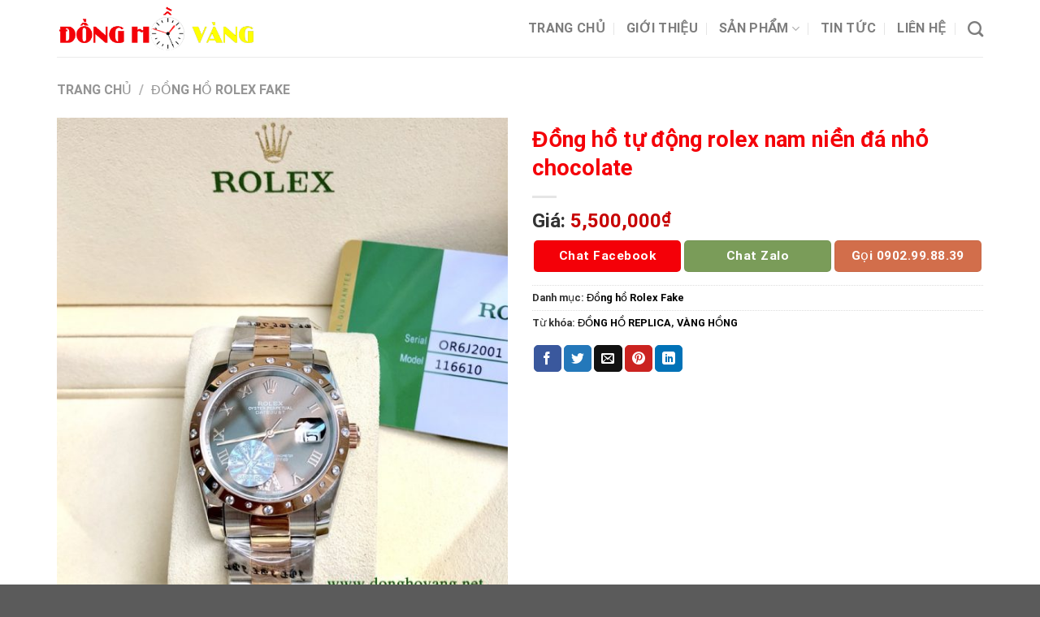

--- FILE ---
content_type: text/html; charset=UTF-8
request_url: https://donghovang.net/product/dong-ho-tu-dong-rolex-nam-nien-da-nho-chocolate/
body_size: 20671
content:
<!DOCTYPE html><html lang="vi" id="html" class="loading-site no-js"><head><meta charset="UTF-8" /><link rel="profile" href="http://gmpg.org/xfn/11" /><link rel="pingback" href="https://donghovang.net/xmlrpc.php" /> <script>(function(html){html.className = html.className.replace(/\bno-js\b/,'js')})(document.documentElement);</script> <meta name='robots' content='index, follow, max-image-preview:large, max-snippet:-1, max-video-preview:-1' /><meta name="viewport" content="width=device-width, initial-scale=1" /><title>Đồng hồ tự động rolex nam niền đá nhỏ chocolate - Rolex Replica - HUBLOT</title><meta name="description" content="Đồng hồ tự động rolex nam niền đá nhỏ mặt nâu chocolate size nam 36mm đồng hồ tự động" /><link rel="canonical" href="https://donghovang.net/product/dong-ho-tu-dong-rolex-nam-nien-da-nho-chocolate/" /><meta property="og:locale" content="vi_VN" /><meta property="og:type" content="product" /><meta property="og:title" content="Đồng hồ tự động rolex nam niền đá nhỏ chocolate" /><meta property="og:description" content="Đồng hồ tự động rolex nam niền đá nhỏ mặt nâu chocolate size nam 36mm đồng hồ tự động 0/5 (0 Reviews)" /><meta property="og:url" content="https://donghovang.net/product/dong-ho-tu-dong-rolex-nam-nien-da-nho-chocolate/" /><meta property="og:site_name" content="Rolex Replica - HUBLOT" /><meta property="article:modified_time" content="2025-08-30T08:05:25+00:00" /><meta property="og:image" content="https://donghovang.net/wp-content/uploads/2019/01/IMG_3082-e1559191878318.jpeg" /><meta property="og:image:width" content="795" /><meta property="og:image:height" content="1020" /><meta property="og:image:type" content="image/jpeg" /><meta name="twitter:card" content="summary_large_image" /> <script type="application/ld+json" class="yoast-schema-graph">{"@context":"https://schema.org","@graph":[{"@type":"ItemPage","@id":"https://donghovang.net/product/dong-ho-tu-dong-rolex-nam-nien-da-nho-chocolate/","url":"https://donghovang.net/product/dong-ho-tu-dong-rolex-nam-nien-da-nho-chocolate/","name":"Đồng hồ tự động rolex nam niền đá nhỏ chocolate - Rolex Replica - HUBLOT","isPartOf":{"@id":"https://donghovang.net/#website"},"primaryImageOfPage":{"@id":"https://donghovang.net/product/dong-ho-tu-dong-rolex-nam-nien-da-nho-chocolate/#primaryimage"},"image":{"@id":"https://donghovang.net/product/dong-ho-tu-dong-rolex-nam-nien-da-nho-chocolate/#primaryimage"},"thumbnailUrl":"https://donghovang.net/wp-content/uploads/2019/01/IMG_3082-e1559191878318.jpeg","datePublished":"2019-01-20T08:13:37+00:00","dateModified":"2025-08-30T08:05:25+00:00","breadcrumb":{"@id":"https://donghovang.net/product/dong-ho-tu-dong-rolex-nam-nien-da-nho-chocolate/#breadcrumb"},"inLanguage":"vi","potentialAction":[{"@type":"ReadAction","target":["https://donghovang.net/product/dong-ho-tu-dong-rolex-nam-nien-da-nho-chocolate/"]}]},{"@type":"ImageObject","inLanguage":"vi","@id":"https://donghovang.net/product/dong-ho-tu-dong-rolex-nam-nien-da-nho-chocolate/#primaryimage","url":"https://donghovang.net/wp-content/uploads/2019/01/IMG_3082-e1559191878318.jpeg","contentUrl":"https://donghovang.net/wp-content/uploads/2019/01/IMG_3082-e1559191878318.jpeg","width":795,"height":1020},{"@type":"BreadcrumbList","@id":"https://donghovang.net/product/dong-ho-tu-dong-rolex-nam-nien-da-nho-chocolate/#breadcrumb","itemListElement":[{"@type":"ListItem","position":1,"name":"Home","item":"https://donghovang.net/"},{"@type":"ListItem","position":2,"name":"Cửa hàng","item":"https://donghovang.net/cua-hang/"},{"@type":"ListItem","position":3,"name":"Đồng hồ tự động rolex nam niền đá nhỏ chocolate"}]},{"@type":"WebSite","@id":"https://donghovang.net/#website","url":"https://donghovang.net/","name":"Rolex Replica - HUBLOT","description":"Đồng Hồ Vàng","publisher":{"@id":"https://donghovang.net/#/schema/person/d1a59025b5fd11d821cefd6a9de21cdd"},"potentialAction":[{"@type":"SearchAction","target":{"@type":"EntryPoint","urlTemplate":"https://donghovang.net/?s={search_term_string}"},"query-input":"required name=search_term_string"}],"inLanguage":"vi"},{"@type":["Person","Organization"],"@id":"https://donghovang.net/#/schema/person/d1a59025b5fd11d821cefd6a9de21cdd","name":"admin","image":{"@type":"ImageObject","inLanguage":"vi","@id":"https://donghovang.net/#/schema/person/image/","url":"https://donghovang.net/wp-content/uploads/2018/06/logodongho.png","contentUrl":"https://donghovang.net/wp-content/uploads/2018/06/logodongho.png","width":437,"height":92,"caption":"admin"},"logo":{"@id":"https://donghovang.net/#/schema/person/image/"}}]}</script> <meta property="product:brand" content="Đồng hồ Rolex Fake" /><meta property="product:price:amount" content="5500000" /><meta property="product:price:currency" content="VND" /><meta property="og:availability" content="instock" /><meta property="product:availability" content="instock" /><meta property="product:condition" content="new" /><link rel='dns-prefetch' href='//cdn.jsdelivr.net' /><link rel='dns-prefetch' href='//www.facebook.com' /><link rel='dns-prefetch' href='//fonts.googleapis.com' /><link rel='dns-prefetch' href='//images.dmca.com' /><link rel='dns-prefetch' href='//connect.facebook.net' /><link rel='prefetch' href='https://donghovang.net/wp-content/themes/flatsome/assets/js/chunk.countup.js?ver=3.16.4' /><link rel='prefetch' href='https://donghovang.net/wp-content/themes/flatsome/assets/js/chunk.sticky-sidebar.js?ver=3.16.4' /><link rel='prefetch' href='https://donghovang.net/wp-content/themes/flatsome/assets/js/chunk.tooltips.js?ver=3.16.4' /><link rel='prefetch' href='https://donghovang.net/wp-content/themes/flatsome/assets/js/chunk.vendors-popups.js?ver=3.16.4' /><link rel='prefetch' href='https://donghovang.net/wp-content/themes/flatsome/assets/js/chunk.vendors-slider.js?ver=3.16.4' /><link rel="alternate" type="application/rss+xml" title="Dòng thông tin Rolex Replica - HUBLOT &raquo;" href="https://donghovang.net/feed/" /><link rel="alternate" type="application/rss+xml" title="Dòng phản hồi Rolex Replica - HUBLOT &raquo;" href="https://donghovang.net/comments/feed/" /><link rel="alternate" type="application/rss+xml" title="Rolex Replica - HUBLOT &raquo; Đồng hồ tự động rolex nam niền đá nhỏ chocolate Dòng phản hồi" href="https://donghovang.net/product/dong-ho-tu-dong-rolex-nam-nien-da-nho-chocolate/feed/" /><link data-optimized="1" rel='stylesheet' id='classic-theme-styles-css' href='https://donghovang.net/wp-content/litespeed/css/7b899b0011097be88823717d16238c2e.css?ver=cfc4f' type='text/css' media='all' /><link data-optimized="1" rel='stylesheet' id='arve-main-css' href='https://donghovang.net/wp-content/litespeed/css/a4fa064b25b413e5551ebba47d2d62bd.css?ver=e1ab9' type='text/css' media='all' /><link data-optimized="1" rel='stylesheet' id='contact-form-7-css' href='https://donghovang.net/wp-content/litespeed/css/566bedf90a91bcca787af6918ab2d03b.css?ver=b553a' type='text/css' media='all' /><style id='woocommerce-inline-inline-css' type='text/css'>.woocommerce form .form-row .required { visibility: visible; }</style><link data-optimized="1" rel='stylesheet' id='dashicons-css' href='https://donghovang.net/wp-content/litespeed/css/ae608f5ec5b2db3a7739f39675ea4695.css?ver=5a878' type='text/css' media='all' /><link data-optimized="1" rel='stylesheet' id='flatsome-main-css' href='https://donghovang.net/wp-content/litespeed/css/45181c6c0ca6fafd14c2dbea390e2ffb.css?ver=b282d' type='text/css' media='all' /><style id='flatsome-main-inline-css' type='text/css'>@font-face {
				font-family: "fl-icons";
				font-display: block;
				src: url(https://donghovang.net/wp-content/themes/flatsome/assets/css/icons/fl-icons.eot?v=3.16.4);
				src:
					url(https://donghovang.net/wp-content/themes/flatsome/assets/css/icons/fl-icons.eot#iefix?v=3.16.4) format("embedded-opentype"),
					url(https://donghovang.net/wp-content/themes/flatsome/assets/css/icons/fl-icons.woff2?v=3.16.4) format("woff2"),
					url(https://donghovang.net/wp-content/themes/flatsome/assets/css/icons/fl-icons.ttf?v=3.16.4) format("truetype"),
					url(https://donghovang.net/wp-content/themes/flatsome/assets/css/icons/fl-icons.woff?v=3.16.4) format("woff"),
					url(https://donghovang.net/wp-content/themes/flatsome/assets/css/icons/fl-icons.svg?v=3.16.4#fl-icons) format("svg");
			}</style><link data-optimized="1" rel='stylesheet' id='flatsome-shop-css' href='https://donghovang.net/wp-content/litespeed/css/24064b63ed07718613bcba94fcd238bd.css?ver=cb45f' type='text/css' media='all' /><link data-optimized="1" rel='stylesheet' id='flatsome-style-css' href='https://donghovang.net/wp-content/litespeed/css/c0f4a2e4854bcc7997bd3375f2bac8d3.css?ver=8968e' type='text/css' media='all' /><link data-optimized="1" rel='stylesheet' id='wp-schema-pro-fontend-style-css' href='https://donghovang.net/wp-content/litespeed/css/d30ad24e9561417ba64981cb07aaf90e.css?ver=80a91' type='text/css' media='all' /> <script data-optimized="1" async="async" type='text/javascript' src='https://donghovang.net/wp-content/litespeed/js/d0aa669dfdf854ae4a8460af62c52da4.js?ver=59856' id='arve-main-js'></script> <script type='text/javascript' src='https://donghovang.net/wp-includes/js/jquery/jquery.min.js?ver=3.6.1' id='jquery-core-js'></script> <link rel="https://api.w.org/" href="https://donghovang.net/wp-json/" /><link rel="alternate" type="application/json" href="https://donghovang.net/wp-json/wp/v2/product/732" /><link rel="EditURI" type="application/rsd+xml" title="RSD" href="https://donghovang.net/xmlrpc.php?rsd" /><link rel="wlwmanifest" type="application/wlwmanifest+xml" href="https://donghovang.net/wp-includes/wlwmanifest.xml" /><meta name="generator" content="WordPress 6.1.9" /><meta name="generator" content="WooCommerce 7.2.2" /><link rel='shortlink' href='https://donghovang.net/?p=732' /><link rel="alternate" type="application/json+oembed" href="https://donghovang.net/wp-json/oembed/1.0/embed?url=https%3A%2F%2Fdonghovang.net%2Fproduct%2Fdong-ho-tu-dong-rolex-nam-nien-da-nho-chocolate%2F" /><link rel="alternate" type="text/xml+oembed" href="https://donghovang.net/wp-json/oembed/1.0/embed?url=https%3A%2F%2Fdonghovang.net%2Fproduct%2Fdong-ho-tu-dong-rolex-nam-nien-da-nho-chocolate%2F&#038;format=xml" />
<script type="application/ld+json">{"@context":"https://schema.org","@type":"Product","name":"Đồng hồ tự động rolex nam niền đá nhỏ chocolate","image":{"@type":"ImageObject","url":"https://donghovang.net/wp-content/uploads/2019/01/IMG_3082-e1559191878318.jpeg","width":795,"height":1020},"description":"Đồng hồ tự động rolex nam niền đá nhỏ mặt nâu chocolate\r\nsize nam 36mm đồng hồ tự động","offers":{"@type":"Offer","price":"0","priceValidUntil":"2030-10-23 12:00 AM","url":"https://donghovang.net/product/dong-ho-tu-dong-rolex-nam-nien-da-nho-chocolate/","priceCurrency":"VND","availability":"InStock"}}</script><script type="application/ld+json">{"@context":"https:\/\/schema.org","@graph":[{"@context":"https:\/\/schema.org","@type":"SiteNavigationElement","id":"site-navigation","name":"Trang ch\u1ee7","url":"https:\/\/donghovang.net\/"},{"@context":"https:\/\/schema.org","@type":"SiteNavigationElement","id":"site-navigation","name":"Gi\u1edbi thi\u1ec7u","url":"https:\/\/donghovang.net\/gioi-thieu\/"},{"@context":"https:\/\/schema.org","@type":"SiteNavigationElement","id":"site-navigation","name":"S\u1ea3n Ph\u1ea9m","url":"#"},{"@context":"https:\/\/schema.org","@type":"SiteNavigationElement","id":"site-navigation","name":"\u0110\u1ed3ng h\u1ed3 n\u1eef","url":"#"},{"@context":"https:\/\/schema.org","@type":"SiteNavigationElement","id":"site-navigation","name":"\u0110\u1ed3ng h\u1ed3 Fake","url":"#"},{"@context":"https:\/\/schema.org","@type":"SiteNavigationElement","id":"site-navigation","name":"\u0110\u1ed3ng h\u1ed3 hi\u1ec7u n\u1eef","url":"https:\/\/donghovang.net\/category_pro\/dong-ho-hieu-nu\/"},{"@context":"https:\/\/schema.org","@type":"SiteNavigationElement","id":"site-navigation","name":"\u0110\u1ed3ng h\u1ed3 \u0111eo tay Chanel","url":"https:\/\/donghovang.net\/category_pro\/dong-ho-deo-tay-chanel\/"},{"@context":"https:\/\/schema.org","@type":"SiteNavigationElement","id":"site-navigation","name":"\u0110\u1ed3ng h\u1ed3 Rolex Fake","url":"https:\/\/donghovang.net\/category_pro\/gia-dong-ho-rolex-fake\/"},{"@context":"https:\/\/schema.org","@type":"SiteNavigationElement","id":"site-navigation","name":"\u0110\u1ed3ng h\u1ed3 ROLEX fake Super","url":"https:\/\/donghovang.net\/category_pro\/dong-ho-rolex-fake-super\/"},{"@context":"https:\/\/schema.org","@type":"SiteNavigationElement","id":"site-navigation","name":"Tin T\u1ee9c","url":"https:\/\/donghovang.net\/category\/tin-tuc\/"},{"@context":"https:\/\/schema.org","@type":"SiteNavigationElement","id":"site-navigation","name":"Li\u00ean h\u1ec7","url":"https:\/\/donghovang.net\/lien-he\/"}]}</script><script type="application/ld+json">{"@context":"https:\/\/schema.org","@type":"WebSite","name":"C\u00d4NG TY SX \u2013 TM \u0110\u1ed3ng h\u1ed3 v\u00e0ng","url":"https:\/\/donghovang.net","potentialAction":[{"@type":"SearchAction","target":"https:\/\/donghovang.net\/?s={search_term_string}","query-input":"required name=search_term_string"}]}</script><script type="application/ld+json">{"@context":"https:\/\/schema.org","@type":"BreadcrumbList","itemListElement":[{"@type":"ListItem","position":1,"item":{"@id":"https:\/\/donghovang.net\/","name":"Home"}},{"@type":"ListItem","position":2,"item":{"@id":"https:\/\/donghovang.net\/cua-hang\/","name":"S\u1ea3n ph\u1ea9m"}},{"@type":"ListItem","position":3,"item":{"@id":"https:\/\/donghovang.net\/product\/dong-ho-tu-dong-rolex-nam-nien-da-nho-chocolate\/","name":"\u0110\u1ed3ng h\u1ed3 t\u1ef1 \u0111\u1ed9ng rolex nam ni\u1ec1n \u0111\u00e1 nh\u1ecf chocolate"}}]}</script><style>.bg{opacity: 0; transition: opacity 1s; -webkit-transition: opacity 1s;} .bg-loaded{opacity: 1;}</style><noscript><style>.woocommerce-product-gallery{ opacity: 1 !important; }</style></noscript><style id="wpsp-style-frontend"></style><link rel="icon" href="https://donghovang.net/wp-content/uploads/2020/04/cropped-favcoin-32x32.png" sizes="32x32" /><link rel="icon" href="https://donghovang.net/wp-content/uploads/2020/04/cropped-favcoin-192x192.png" sizes="192x192" /><link rel="apple-touch-icon" href="https://donghovang.net/wp-content/uploads/2020/04/cropped-favcoin-180x180.png" /><meta name="msapplication-TileImage" content="https://donghovang.net/wp-content/uploads/2020/04/cropped-favcoin-270x270.png" /><style id="custom-css" type="text/css">:root {--primary-color: #f40008;}.container-width, .full-width .ubermenu-nav, .container, .row{max-width: 1170px}.row.row-collapse{max-width: 1140px}.row.row-small{max-width: 1162.5px}.row.row-large{max-width: 1200px}.header-main{height: 70px}#logo img{max-height: 70px}#logo{width:260px;}.header-top{min-height: 30px}.transparent .header-main{height: 90px}.transparent #logo img{max-height: 90px}.has-transparent + .page-title:first-of-type,.has-transparent + #main > .page-title,.has-transparent + #main > div > .page-title,.has-transparent + #main .page-header-wrapper:first-of-type .page-title{padding-top: 90px;}.header.show-on-scroll,.stuck .header-main{height:70px!important}.stuck #logo img{max-height: 70px!important}.header-bg-color {background-color: rgba(255,255,255,0.9)}.header-bottom {background-color: #f1f1f1}.header-main .nav > li > a{line-height: 16px }.stuck .header-main .nav > li > a{line-height: 50px }@media (max-width: 549px) {.header-main{height: 70px}#logo img{max-height: 70px}}.nav-dropdown{font-size:98%}/* Color */.accordion-title.active, .has-icon-bg .icon .icon-inner,.logo a, .primary.is-underline, .primary.is-link, .badge-outline .badge-inner, .nav-outline > li.active> a,.nav-outline >li.active > a, .cart-icon strong,[data-color='primary'], .is-outline.primary{color: #f40008;}/* Color !important */[data-text-color="primary"]{color: #f40008!important;}/* Background Color */[data-text-bg="primary"]{background-color: #f40008;}/* Background */.scroll-to-bullets a,.featured-title, .label-new.menu-item > a:after, .nav-pagination > li > .current,.nav-pagination > li > span:hover,.nav-pagination > li > a:hover,.has-hover:hover .badge-outline .badge-inner,button[type="submit"], .button.wc-forward:not(.checkout):not(.checkout-button), .button.submit-button, .button.primary:not(.is-outline),.featured-table .title,.is-outline:hover, .has-icon:hover .icon-label,.nav-dropdown-bold .nav-column li > a:hover, .nav-dropdown.nav-dropdown-bold > li > a:hover, .nav-dropdown-bold.dark .nav-column li > a:hover, .nav-dropdown.nav-dropdown-bold.dark > li > a:hover, .header-vertical-menu__opener ,.is-outline:hover, .tagcloud a:hover,.grid-tools a, input[type='submit']:not(.is-form), .box-badge:hover .box-text, input.button.alt,.nav-box > li > a:hover,.nav-box > li.active > a,.nav-pills > li.active > a ,.current-dropdown .cart-icon strong, .cart-icon:hover strong, .nav-line-bottom > li > a:before, .nav-line-grow > li > a:before, .nav-line > li > a:before,.banner, .header-top, .slider-nav-circle .flickity-prev-next-button:hover svg, .slider-nav-circle .flickity-prev-next-button:hover .arrow, .primary.is-outline:hover, .button.primary:not(.is-outline), input[type='submit'].primary, input[type='submit'].primary, input[type='reset'].button, input[type='button'].primary, .badge-inner{background-color: #f40008;}/* Border */.nav-vertical.nav-tabs > li.active > a,.scroll-to-bullets a.active,.nav-pagination > li > .current,.nav-pagination > li > span:hover,.nav-pagination > li > a:hover,.has-hover:hover .badge-outline .badge-inner,.accordion-title.active,.featured-table,.is-outline:hover, .tagcloud a:hover,blockquote, .has-border, .cart-icon strong:after,.cart-icon strong,.blockUI:before, .processing:before,.loading-spin, .slider-nav-circle .flickity-prev-next-button:hover svg, .slider-nav-circle .flickity-prev-next-button:hover .arrow, .primary.is-outline:hover{border-color: #f40008}.nav-tabs > li.active > a{border-top-color: #f40008}.widget_shopping_cart_content .blockUI.blockOverlay:before { border-left-color: #f40008 }.woocommerce-checkout-review-order .blockUI.blockOverlay:before { border-left-color: #f40008 }/* Fill */.slider .flickity-prev-next-button:hover svg,.slider .flickity-prev-next-button:hover .arrow{fill: #f40008;}/* Focus */.primary:focus-visible, .submit-button:focus-visible, button[type="submit"]:focus-visible { outline-color: #f40008!important; }body{color: #333333}h1,h2,h3,h4,h5,h6,.heading-font{color: #f40008;}body{font-family: Roboto, sans-serif;}body {font-weight: 400;font-style: normal;}.nav > li > a {font-family: Roboto, sans-serif;}.mobile-sidebar-levels-2 .nav > li > ul > li > a {font-family: Roboto, sans-serif;}.nav > li > a,.mobile-sidebar-levels-2 .nav > li > ul > li > a {font-weight: 700;font-style: normal;}h1,h2,h3,h4,h5,h6,.heading-font, .off-canvas-center .nav-sidebar.nav-vertical > li > a{font-family: Roboto, sans-serif;}h1,h2,h3,h4,h5,h6,.heading-font,.banner h1,.banner h2 {font-weight: 700;font-style: normal;}.alt-font{font-family: "Dancing Script", sans-serif;}a{color: #000000;}.shop-page-title.featured-title .title-bg{ background-image: url(https://donghovang.net/wp-content/uploads/2019/01/IMG_3082-e1559191878318.jpeg)!important;}@media screen and (min-width: 550px){.products .box-vertical .box-image{min-width: 300px!important;width: 300px!important;}}.page-title-small + main .product-container > .row{padding-top:0;}.nav-vertical-fly-out > li + li {border-top-width: 1px; border-top-style: solid;}.label-new.menu-item > a:after{content:"New";}.label-hot.menu-item > a:after{content:"Hot";}.label-sale.menu-item > a:after{content:"Sale";}.label-popular.menu-item > a:after{content:"Popular";}</style><style type="text/css" id="wp-custom-css">.cart {
    display: none;
}
span.amount {
    color: #c70000;
}
.is-xlarge {
    font-size: 0.9em;
    font-weight: 700;
}</style><style id="infinite-scroll-css" type="text/css">.page-load-status,.archive .woocommerce-pagination {display: none;}</style><style id="kirki-inline-styles">/* cyrillic-ext */
@font-face {
  font-family: 'Roboto';
  font-style: normal;
  font-weight: 400;
  font-stretch: normal;
  font-display: swap;
  src: url(https://donghovang.net/wp-content/fonts/roboto/font) format('woff');
  unicode-range: U+0460-052F, U+1C80-1C8A, U+20B4, U+2DE0-2DFF, U+A640-A69F, U+FE2E-FE2F;
}
/* cyrillic */
@font-face {
  font-family: 'Roboto';
  font-style: normal;
  font-weight: 400;
  font-stretch: normal;
  font-display: swap;
  src: url(https://donghovang.net/wp-content/fonts/roboto/font) format('woff');
  unicode-range: U+0301, U+0400-045F, U+0490-0491, U+04B0-04B1, U+2116;
}
/* greek-ext */
@font-face {
  font-family: 'Roboto';
  font-style: normal;
  font-weight: 400;
  font-stretch: normal;
  font-display: swap;
  src: url(https://donghovang.net/wp-content/fonts/roboto/font) format('woff');
  unicode-range: U+1F00-1FFF;
}
/* greek */
@font-face {
  font-family: 'Roboto';
  font-style: normal;
  font-weight: 400;
  font-stretch: normal;
  font-display: swap;
  src: url(https://donghovang.net/wp-content/fonts/roboto/font) format('woff');
  unicode-range: U+0370-0377, U+037A-037F, U+0384-038A, U+038C, U+038E-03A1, U+03A3-03FF;
}
/* math */
@font-face {
  font-family: 'Roboto';
  font-style: normal;
  font-weight: 400;
  font-stretch: normal;
  font-display: swap;
  src: url(https://donghovang.net/wp-content/fonts/roboto/font) format('woff');
  unicode-range: U+0302-0303, U+0305, U+0307-0308, U+0310, U+0312, U+0315, U+031A, U+0326-0327, U+032C, U+032F-0330, U+0332-0333, U+0338, U+033A, U+0346, U+034D, U+0391-03A1, U+03A3-03A9, U+03B1-03C9, U+03D1, U+03D5-03D6, U+03F0-03F1, U+03F4-03F5, U+2016-2017, U+2034-2038, U+203C, U+2040, U+2043, U+2047, U+2050, U+2057, U+205F, U+2070-2071, U+2074-208E, U+2090-209C, U+20D0-20DC, U+20E1, U+20E5-20EF, U+2100-2112, U+2114-2115, U+2117-2121, U+2123-214F, U+2190, U+2192, U+2194-21AE, U+21B0-21E5, U+21F1-21F2, U+21F4-2211, U+2213-2214, U+2216-22FF, U+2308-230B, U+2310, U+2319, U+231C-2321, U+2336-237A, U+237C, U+2395, U+239B-23B7, U+23D0, U+23DC-23E1, U+2474-2475, U+25AF, U+25B3, U+25B7, U+25BD, U+25C1, U+25CA, U+25CC, U+25FB, U+266D-266F, U+27C0-27FF, U+2900-2AFF, U+2B0E-2B11, U+2B30-2B4C, U+2BFE, U+3030, U+FF5B, U+FF5D, U+1D400-1D7FF, U+1EE00-1EEFF;
}
/* symbols */
@font-face {
  font-family: 'Roboto';
  font-style: normal;
  font-weight: 400;
  font-stretch: normal;
  font-display: swap;
  src: url(https://donghovang.net/wp-content/fonts/roboto/font) format('woff');
  unicode-range: U+0001-000C, U+000E-001F, U+007F-009F, U+20DD-20E0, U+20E2-20E4, U+2150-218F, U+2190, U+2192, U+2194-2199, U+21AF, U+21E6-21F0, U+21F3, U+2218-2219, U+2299, U+22C4-22C6, U+2300-243F, U+2440-244A, U+2460-24FF, U+25A0-27BF, U+2800-28FF, U+2921-2922, U+2981, U+29BF, U+29EB, U+2B00-2BFF, U+4DC0-4DFF, U+FFF9-FFFB, U+10140-1018E, U+10190-1019C, U+101A0, U+101D0-101FD, U+102E0-102FB, U+10E60-10E7E, U+1D2C0-1D2D3, U+1D2E0-1D37F, U+1F000-1F0FF, U+1F100-1F1AD, U+1F1E6-1F1FF, U+1F30D-1F30F, U+1F315, U+1F31C, U+1F31E, U+1F320-1F32C, U+1F336, U+1F378, U+1F37D, U+1F382, U+1F393-1F39F, U+1F3A7-1F3A8, U+1F3AC-1F3AF, U+1F3C2, U+1F3C4-1F3C6, U+1F3CA-1F3CE, U+1F3D4-1F3E0, U+1F3ED, U+1F3F1-1F3F3, U+1F3F5-1F3F7, U+1F408, U+1F415, U+1F41F, U+1F426, U+1F43F, U+1F441-1F442, U+1F444, U+1F446-1F449, U+1F44C-1F44E, U+1F453, U+1F46A, U+1F47D, U+1F4A3, U+1F4B0, U+1F4B3, U+1F4B9, U+1F4BB, U+1F4BF, U+1F4C8-1F4CB, U+1F4D6, U+1F4DA, U+1F4DF, U+1F4E3-1F4E6, U+1F4EA-1F4ED, U+1F4F7, U+1F4F9-1F4FB, U+1F4FD-1F4FE, U+1F503, U+1F507-1F50B, U+1F50D, U+1F512-1F513, U+1F53E-1F54A, U+1F54F-1F5FA, U+1F610, U+1F650-1F67F, U+1F687, U+1F68D, U+1F691, U+1F694, U+1F698, U+1F6AD, U+1F6B2, U+1F6B9-1F6BA, U+1F6BC, U+1F6C6-1F6CF, U+1F6D3-1F6D7, U+1F6E0-1F6EA, U+1F6F0-1F6F3, U+1F6F7-1F6FC, U+1F700-1F7FF, U+1F800-1F80B, U+1F810-1F847, U+1F850-1F859, U+1F860-1F887, U+1F890-1F8AD, U+1F8B0-1F8BB, U+1F8C0-1F8C1, U+1F900-1F90B, U+1F93B, U+1F946, U+1F984, U+1F996, U+1F9E9, U+1FA00-1FA6F, U+1FA70-1FA7C, U+1FA80-1FA89, U+1FA8F-1FAC6, U+1FACE-1FADC, U+1FADF-1FAE9, U+1FAF0-1FAF8, U+1FB00-1FBFF;
}
/* vietnamese */
@font-face {
  font-family: 'Roboto';
  font-style: normal;
  font-weight: 400;
  font-stretch: normal;
  font-display: swap;
  src: url(https://donghovang.net/wp-content/fonts/roboto/font) format('woff');
  unicode-range: U+0102-0103, U+0110-0111, U+0128-0129, U+0168-0169, U+01A0-01A1, U+01AF-01B0, U+0300-0301, U+0303-0304, U+0308-0309, U+0323, U+0329, U+1EA0-1EF9, U+20AB;
}
/* latin-ext */
@font-face {
  font-family: 'Roboto';
  font-style: normal;
  font-weight: 400;
  font-stretch: normal;
  font-display: swap;
  src: url(https://donghovang.net/wp-content/fonts/roboto/font) format('woff');
  unicode-range: U+0100-02BA, U+02BD-02C5, U+02C7-02CC, U+02CE-02D7, U+02DD-02FF, U+0304, U+0308, U+0329, U+1D00-1DBF, U+1E00-1E9F, U+1EF2-1EFF, U+2020, U+20A0-20AB, U+20AD-20C0, U+2113, U+2C60-2C7F, U+A720-A7FF;
}
/* latin */
@font-face {
  font-family: 'Roboto';
  font-style: normal;
  font-weight: 400;
  font-stretch: normal;
  font-display: swap;
  src: url(https://donghovang.net/wp-content/fonts/roboto/font) format('woff');
  unicode-range: U+0000-00FF, U+0131, U+0152-0153, U+02BB-02BC, U+02C6, U+02DA, U+02DC, U+0304, U+0308, U+0329, U+2000-206F, U+20AC, U+2122, U+2191, U+2193, U+2212, U+2215, U+FEFF, U+FFFD;
}
/* cyrillic-ext */
@font-face {
  font-family: 'Roboto';
  font-style: normal;
  font-weight: 700;
  font-stretch: normal;
  font-display: swap;
  src: url(https://donghovang.net/wp-content/fonts/roboto/font) format('woff');
  unicode-range: U+0460-052F, U+1C80-1C8A, U+20B4, U+2DE0-2DFF, U+A640-A69F, U+FE2E-FE2F;
}
/* cyrillic */
@font-face {
  font-family: 'Roboto';
  font-style: normal;
  font-weight: 700;
  font-stretch: normal;
  font-display: swap;
  src: url(https://donghovang.net/wp-content/fonts/roboto/font) format('woff');
  unicode-range: U+0301, U+0400-045F, U+0490-0491, U+04B0-04B1, U+2116;
}
/* greek-ext */
@font-face {
  font-family: 'Roboto';
  font-style: normal;
  font-weight: 700;
  font-stretch: normal;
  font-display: swap;
  src: url(https://donghovang.net/wp-content/fonts/roboto/font) format('woff');
  unicode-range: U+1F00-1FFF;
}
/* greek */
@font-face {
  font-family: 'Roboto';
  font-style: normal;
  font-weight: 700;
  font-stretch: normal;
  font-display: swap;
  src: url(https://donghovang.net/wp-content/fonts/roboto/font) format('woff');
  unicode-range: U+0370-0377, U+037A-037F, U+0384-038A, U+038C, U+038E-03A1, U+03A3-03FF;
}
/* math */
@font-face {
  font-family: 'Roboto';
  font-style: normal;
  font-weight: 700;
  font-stretch: normal;
  font-display: swap;
  src: url(https://donghovang.net/wp-content/fonts/roboto/font) format('woff');
  unicode-range: U+0302-0303, U+0305, U+0307-0308, U+0310, U+0312, U+0315, U+031A, U+0326-0327, U+032C, U+032F-0330, U+0332-0333, U+0338, U+033A, U+0346, U+034D, U+0391-03A1, U+03A3-03A9, U+03B1-03C9, U+03D1, U+03D5-03D6, U+03F0-03F1, U+03F4-03F5, U+2016-2017, U+2034-2038, U+203C, U+2040, U+2043, U+2047, U+2050, U+2057, U+205F, U+2070-2071, U+2074-208E, U+2090-209C, U+20D0-20DC, U+20E1, U+20E5-20EF, U+2100-2112, U+2114-2115, U+2117-2121, U+2123-214F, U+2190, U+2192, U+2194-21AE, U+21B0-21E5, U+21F1-21F2, U+21F4-2211, U+2213-2214, U+2216-22FF, U+2308-230B, U+2310, U+2319, U+231C-2321, U+2336-237A, U+237C, U+2395, U+239B-23B7, U+23D0, U+23DC-23E1, U+2474-2475, U+25AF, U+25B3, U+25B7, U+25BD, U+25C1, U+25CA, U+25CC, U+25FB, U+266D-266F, U+27C0-27FF, U+2900-2AFF, U+2B0E-2B11, U+2B30-2B4C, U+2BFE, U+3030, U+FF5B, U+FF5D, U+1D400-1D7FF, U+1EE00-1EEFF;
}
/* symbols */
@font-face {
  font-family: 'Roboto';
  font-style: normal;
  font-weight: 700;
  font-stretch: normal;
  font-display: swap;
  src: url(https://donghovang.net/wp-content/fonts/roboto/font) format('woff');
  unicode-range: U+0001-000C, U+000E-001F, U+007F-009F, U+20DD-20E0, U+20E2-20E4, U+2150-218F, U+2190, U+2192, U+2194-2199, U+21AF, U+21E6-21F0, U+21F3, U+2218-2219, U+2299, U+22C4-22C6, U+2300-243F, U+2440-244A, U+2460-24FF, U+25A0-27BF, U+2800-28FF, U+2921-2922, U+2981, U+29BF, U+29EB, U+2B00-2BFF, U+4DC0-4DFF, U+FFF9-FFFB, U+10140-1018E, U+10190-1019C, U+101A0, U+101D0-101FD, U+102E0-102FB, U+10E60-10E7E, U+1D2C0-1D2D3, U+1D2E0-1D37F, U+1F000-1F0FF, U+1F100-1F1AD, U+1F1E6-1F1FF, U+1F30D-1F30F, U+1F315, U+1F31C, U+1F31E, U+1F320-1F32C, U+1F336, U+1F378, U+1F37D, U+1F382, U+1F393-1F39F, U+1F3A7-1F3A8, U+1F3AC-1F3AF, U+1F3C2, U+1F3C4-1F3C6, U+1F3CA-1F3CE, U+1F3D4-1F3E0, U+1F3ED, U+1F3F1-1F3F3, U+1F3F5-1F3F7, U+1F408, U+1F415, U+1F41F, U+1F426, U+1F43F, U+1F441-1F442, U+1F444, U+1F446-1F449, U+1F44C-1F44E, U+1F453, U+1F46A, U+1F47D, U+1F4A3, U+1F4B0, U+1F4B3, U+1F4B9, U+1F4BB, U+1F4BF, U+1F4C8-1F4CB, U+1F4D6, U+1F4DA, U+1F4DF, U+1F4E3-1F4E6, U+1F4EA-1F4ED, U+1F4F7, U+1F4F9-1F4FB, U+1F4FD-1F4FE, U+1F503, U+1F507-1F50B, U+1F50D, U+1F512-1F513, U+1F53E-1F54A, U+1F54F-1F5FA, U+1F610, U+1F650-1F67F, U+1F687, U+1F68D, U+1F691, U+1F694, U+1F698, U+1F6AD, U+1F6B2, U+1F6B9-1F6BA, U+1F6BC, U+1F6C6-1F6CF, U+1F6D3-1F6D7, U+1F6E0-1F6EA, U+1F6F0-1F6F3, U+1F6F7-1F6FC, U+1F700-1F7FF, U+1F800-1F80B, U+1F810-1F847, U+1F850-1F859, U+1F860-1F887, U+1F890-1F8AD, U+1F8B0-1F8BB, U+1F8C0-1F8C1, U+1F900-1F90B, U+1F93B, U+1F946, U+1F984, U+1F996, U+1F9E9, U+1FA00-1FA6F, U+1FA70-1FA7C, U+1FA80-1FA89, U+1FA8F-1FAC6, U+1FACE-1FADC, U+1FADF-1FAE9, U+1FAF0-1FAF8, U+1FB00-1FBFF;
}
/* vietnamese */
@font-face {
  font-family: 'Roboto';
  font-style: normal;
  font-weight: 700;
  font-stretch: normal;
  font-display: swap;
  src: url(https://donghovang.net/wp-content/fonts/roboto/font) format('woff');
  unicode-range: U+0102-0103, U+0110-0111, U+0128-0129, U+0168-0169, U+01A0-01A1, U+01AF-01B0, U+0300-0301, U+0303-0304, U+0308-0309, U+0323, U+0329, U+1EA0-1EF9, U+20AB;
}
/* latin-ext */
@font-face {
  font-family: 'Roboto';
  font-style: normal;
  font-weight: 700;
  font-stretch: normal;
  font-display: swap;
  src: url(https://donghovang.net/wp-content/fonts/roboto/font) format('woff');
  unicode-range: U+0100-02BA, U+02BD-02C5, U+02C7-02CC, U+02CE-02D7, U+02DD-02FF, U+0304, U+0308, U+0329, U+1D00-1DBF, U+1E00-1E9F, U+1EF2-1EFF, U+2020, U+20A0-20AB, U+20AD-20C0, U+2113, U+2C60-2C7F, U+A720-A7FF;
}
/* latin */
@font-face {
  font-family: 'Roboto';
  font-style: normal;
  font-weight: 700;
  font-stretch: normal;
  font-display: swap;
  src: url(https://donghovang.net/wp-content/fonts/roboto/font) format('woff');
  unicode-range: U+0000-00FF, U+0131, U+0152-0153, U+02BB-02BC, U+02C6, U+02DA, U+02DC, U+0304, U+0308, U+0329, U+2000-206F, U+20AC, U+2122, U+2191, U+2193, U+2212, U+2215, U+FEFF, U+FFFD;
}/* vietnamese */
@font-face {
  font-family: 'Dancing Script';
  font-style: normal;
  font-weight: 400;
  font-display: swap;
  src: url(https://donghovang.net/wp-content/fonts/dancing-script/font) format('woff');
  unicode-range: U+0102-0103, U+0110-0111, U+0128-0129, U+0168-0169, U+01A0-01A1, U+01AF-01B0, U+0300-0301, U+0303-0304, U+0308-0309, U+0323, U+0329, U+1EA0-1EF9, U+20AB;
}
/* latin-ext */
@font-face {
  font-family: 'Dancing Script';
  font-style: normal;
  font-weight: 400;
  font-display: swap;
  src: url(https://donghovang.net/wp-content/fonts/dancing-script/font) format('woff');
  unicode-range: U+0100-02BA, U+02BD-02C5, U+02C7-02CC, U+02CE-02D7, U+02DD-02FF, U+0304, U+0308, U+0329, U+1D00-1DBF, U+1E00-1E9F, U+1EF2-1EFF, U+2020, U+20A0-20AB, U+20AD-20C0, U+2113, U+2C60-2C7F, U+A720-A7FF;
}
/* latin */
@font-face {
  font-family: 'Dancing Script';
  font-style: normal;
  font-weight: 400;
  font-display: swap;
  src: url(https://donghovang.net/wp-content/fonts/dancing-script/font) format('woff');
  unicode-range: U+0000-00FF, U+0131, U+0152-0153, U+02BB-02BC, U+02C6, U+02DA, U+02DC, U+0304, U+0308, U+0329, U+2000-206F, U+20AC, U+2122, U+2191, U+2193, U+2212, U+2215, U+FEFF, U+FFFD;
}</style></head><body class="product-template-default single single-product postid-732 theme-flatsome woocommerce woocommerce-page woocommerce-no-js wp-schema-pro-2.6.0 lightbox nav-dropdown-has-arrow nav-dropdown-has-shadow nav-dropdown-has-border"><svg xmlns="http://www.w3.org/2000/svg" viewBox="0 0 0 0" width="0" height="0" focusable="false" role="none" style="visibility: hidden; position: absolute; left: -9999px; overflow: hidden;" ><defs><filter id="wp-duotone-dark-grayscale"><feColorMatrix color-interpolation-filters="sRGB" type="matrix" values=" .299 .587 .114 0 0 .299 .587 .114 0 0 .299 .587 .114 0 0 .299 .587 .114 0 0 " /><feComponentTransfer color-interpolation-filters="sRGB" ><feFuncR type="table" tableValues="0 0.49803921568627" /><feFuncG type="table" tableValues="0 0.49803921568627" /><feFuncB type="table" tableValues="0 0.49803921568627" /><feFuncA type="table" tableValues="1 1" /></feComponentTransfer><feComposite in2="SourceGraphic" operator="in" /></filter></defs></svg><svg xmlns="http://www.w3.org/2000/svg" viewBox="0 0 0 0" width="0" height="0" focusable="false" role="none" style="visibility: hidden; position: absolute; left: -9999px; overflow: hidden;" ><defs><filter id="wp-duotone-grayscale"><feColorMatrix color-interpolation-filters="sRGB" type="matrix" values=" .299 .587 .114 0 0 .299 .587 .114 0 0 .299 .587 .114 0 0 .299 .587 .114 0 0 " /><feComponentTransfer color-interpolation-filters="sRGB" ><feFuncR type="table" tableValues="0 1" /><feFuncG type="table" tableValues="0 1" /><feFuncB type="table" tableValues="0 1" /><feFuncA type="table" tableValues="1 1" /></feComponentTransfer><feComposite in2="SourceGraphic" operator="in" /></filter></defs></svg><svg xmlns="http://www.w3.org/2000/svg" viewBox="0 0 0 0" width="0" height="0" focusable="false" role="none" style="visibility: hidden; position: absolute; left: -9999px; overflow: hidden;" ><defs><filter id="wp-duotone-purple-yellow"><feColorMatrix color-interpolation-filters="sRGB" type="matrix" values=" .299 .587 .114 0 0 .299 .587 .114 0 0 .299 .587 .114 0 0 .299 .587 .114 0 0 " /><feComponentTransfer color-interpolation-filters="sRGB" ><feFuncR type="table" tableValues="0.54901960784314 0.98823529411765" /><feFuncG type="table" tableValues="0 1" /><feFuncB type="table" tableValues="0.71764705882353 0.25490196078431" /><feFuncA type="table" tableValues="1 1" /></feComponentTransfer><feComposite in2="SourceGraphic" operator="in" /></filter></defs></svg><svg xmlns="http://www.w3.org/2000/svg" viewBox="0 0 0 0" width="0" height="0" focusable="false" role="none" style="visibility: hidden; position: absolute; left: -9999px; overflow: hidden;" ><defs><filter id="wp-duotone-blue-red"><feColorMatrix color-interpolation-filters="sRGB" type="matrix" values=" .299 .587 .114 0 0 .299 .587 .114 0 0 .299 .587 .114 0 0 .299 .587 .114 0 0 " /><feComponentTransfer color-interpolation-filters="sRGB" ><feFuncR type="table" tableValues="0 1" /><feFuncG type="table" tableValues="0 0.27843137254902" /><feFuncB type="table" tableValues="0.5921568627451 0.27843137254902" /><feFuncA type="table" tableValues="1 1" /></feComponentTransfer><feComposite in2="SourceGraphic" operator="in" /></filter></defs></svg><svg xmlns="http://www.w3.org/2000/svg" viewBox="0 0 0 0" width="0" height="0" focusable="false" role="none" style="visibility: hidden; position: absolute; left: -9999px; overflow: hidden;" ><defs><filter id="wp-duotone-midnight"><feColorMatrix color-interpolation-filters="sRGB" type="matrix" values=" .299 .587 .114 0 0 .299 .587 .114 0 0 .299 .587 .114 0 0 .299 .587 .114 0 0 " /><feComponentTransfer color-interpolation-filters="sRGB" ><feFuncR type="table" tableValues="0 0" /><feFuncG type="table" tableValues="0 0.64705882352941" /><feFuncB type="table" tableValues="0 1" /><feFuncA type="table" tableValues="1 1" /></feComponentTransfer><feComposite in2="SourceGraphic" operator="in" /></filter></defs></svg><svg xmlns="http://www.w3.org/2000/svg" viewBox="0 0 0 0" width="0" height="0" focusable="false" role="none" style="visibility: hidden; position: absolute; left: -9999px; overflow: hidden;" ><defs><filter id="wp-duotone-magenta-yellow"><feColorMatrix color-interpolation-filters="sRGB" type="matrix" values=" .299 .587 .114 0 0 .299 .587 .114 0 0 .299 .587 .114 0 0 .299 .587 .114 0 0 " /><feComponentTransfer color-interpolation-filters="sRGB" ><feFuncR type="table" tableValues="0.78039215686275 1" /><feFuncG type="table" tableValues="0 0.94901960784314" /><feFuncB type="table" tableValues="0.35294117647059 0.47058823529412" /><feFuncA type="table" tableValues="1 1" /></feComponentTransfer><feComposite in2="SourceGraphic" operator="in" /></filter></defs></svg><svg xmlns="http://www.w3.org/2000/svg" viewBox="0 0 0 0" width="0" height="0" focusable="false" role="none" style="visibility: hidden; position: absolute; left: -9999px; overflow: hidden;" ><defs><filter id="wp-duotone-purple-green"><feColorMatrix color-interpolation-filters="sRGB" type="matrix" values=" .299 .587 .114 0 0 .299 .587 .114 0 0 .299 .587 .114 0 0 .299 .587 .114 0 0 " /><feComponentTransfer color-interpolation-filters="sRGB" ><feFuncR type="table" tableValues="0.65098039215686 0.40392156862745" /><feFuncG type="table" tableValues="0 1" /><feFuncB type="table" tableValues="0.44705882352941 0.4" /><feFuncA type="table" tableValues="1 1" /></feComponentTransfer><feComposite in2="SourceGraphic" operator="in" /></filter></defs></svg><svg xmlns="http://www.w3.org/2000/svg" viewBox="0 0 0 0" width="0" height="0" focusable="false" role="none" style="visibility: hidden; position: absolute; left: -9999px; overflow: hidden;" ><defs><filter id="wp-duotone-blue-orange"><feColorMatrix color-interpolation-filters="sRGB" type="matrix" values=" .299 .587 .114 0 0 .299 .587 .114 0 0 .299 .587 .114 0 0 .299 .587 .114 0 0 " /><feComponentTransfer color-interpolation-filters="sRGB" ><feFuncR type="table" tableValues="0.098039215686275 1" /><feFuncG type="table" tableValues="0 0.66274509803922" /><feFuncB type="table" tableValues="0.84705882352941 0.41960784313725" /><feFuncA type="table" tableValues="1 1" /></feComponentTransfer><feComposite in2="SourceGraphic" operator="in" /></filter></defs></svg>
<a class="skip-link screen-reader-text" href="#main">Skip to content</a><div id="wrapper"><header id="header" class="header has-sticky sticky-jump"><div class="header-wrapper"><div id="masthead" class="header-main "><div class="header-inner flex-row container logo-left medium-logo-center" role="navigation"><div id="logo" class="flex-col logo"><a href="https://donghovang.net/" title="Rolex Replica &#8211; HUBLOT - Đồng Hồ Vàng" rel="home">
<img width="437" height="92" src="https://donghovang.net/wp-content/uploads/2018/06/logodongho.png" class="header_logo header-logo" alt="Rolex Replica &#8211; HUBLOT"/><img  width="437" height="92" src="https://donghovang.net/wp-content/uploads/2018/06/logodongho.png" class="header-logo-dark" alt="Rolex Replica &#8211; HUBLOT"/></a></div><div class="flex-col show-for-medium flex-left"><ul class="mobile-nav nav nav-left "><li class="nav-icon has-icon">
<a href="#" data-open="#main-menu" data-pos="left" data-bg="main-menu-overlay" data-color="" class="is-small" aria-label="Menu" aria-controls="main-menu" aria-expanded="false"><i class="icon-menu" ></i>
</a></li></ul></div><div class="flex-col hide-for-medium flex-left
flex-grow"><ul class="header-nav header-nav-main nav nav-left  nav-divided nav-size-large nav-spacing-xlarge nav-uppercase" ></ul></div><div class="flex-col hide-for-medium flex-right"><ul class="header-nav header-nav-main nav nav-right  nav-divided nav-size-large nav-spacing-xlarge nav-uppercase"><li id="menu-item-174" class="menu-item menu-item-type-post_type menu-item-object-page menu-item-home menu-item-174 menu-item-design-default"><a href="https://donghovang.net/" class="nav-top-link">Trang chủ</a></li><li id="menu-item-172" class="menu-item menu-item-type-post_type menu-item-object-page menu-item-172 menu-item-design-default"><a href="https://donghovang.net/gioi-thieu/" class="nav-top-link">Giới thiệu</a></li><li id="menu-item-176" class="menu-item menu-item-type-custom menu-item-object-custom menu-item-has-children menu-item-176 menu-item-design-default has-dropdown"><a href="#" class="nav-top-link" aria-expanded="false" aria-haspopup="menu">Sản Phẩm<i class="icon-angle-down" ></i></a><ul class="sub-menu nav-dropdown nav-dropdown-default"><li id="menu-item-208" class="menu-item menu-item-type-custom menu-item-object-custom menu-item-has-children menu-item-208 nav-dropdown-col"><a href="#">Đồng hồ nữ</a><ul class="sub-menu nav-column nav-dropdown-default"><li id="menu-item-216" class="menu-item menu-item-type-taxonomy menu-item-object-product_cat menu-item-216"><a href="https://donghovang.net/category_pro/dong-ho-hieu-nu/">Đồng hồ hiệu nữ</a></li><li id="menu-item-213" class="menu-item menu-item-type-taxonomy menu-item-object-product_cat menu-item-213"><a href="https://donghovang.net/category_pro/dong-ho-deo-tay-chanel/">Đồng hồ đeo tay Chanel</a></li></ul></li><li id="menu-item-209" class="menu-item menu-item-type-custom menu-item-object-custom menu-item-has-children menu-item-209 nav-dropdown-col"><a href="#">Đồng hồ Fake</a><ul class="sub-menu nav-column nav-dropdown-default"><li id="menu-item-215" class="menu-item menu-item-type-taxonomy menu-item-object-product_cat current-product-ancestor current-menu-parent current-product-parent menu-item-215 active"><a href="https://donghovang.net/category_pro/gia-dong-ho-rolex-fake/">Đồng hồ Rolex Fake</a></li><li id="menu-item-221" class="menu-item menu-item-type-taxonomy menu-item-object-product_cat menu-item-221"><a href="https://donghovang.net/category_pro/dong-ho-rolex-fake-super/">Đồng hồ ROLEX fake Super</a></li></ul></li></ul></li><li id="menu-item-175" class="menu-item menu-item-type-taxonomy menu-item-object-category menu-item-175 menu-item-design-default"><a href="https://donghovang.net/category/tin-tuc/" class="nav-top-link">Tin Tức</a></li><li id="menu-item-173" class="menu-item menu-item-type-post_type menu-item-object-page menu-item-173 menu-item-design-default"><a href="https://donghovang.net/lien-he/" class="nav-top-link">Liên hệ</a></li><li class="header-search header-search-dropdown has-icon has-dropdown menu-item-has-children">
<a href="#" aria-label="Tìm kiếm" class="is-small"><i class="icon-search" ></i></a><ul class="nav-dropdown nav-dropdown-default"><li class="header-search-form search-form html relative has-icon"><div class="header-search-form-wrapper"><div class="searchform-wrapper ux-search-box relative is-normal"><form role="search" method="get" class="searchform" action="https://donghovang.net/"><div class="flex-row relative"><div class="flex-col flex-grow">
<label class="screen-reader-text" for="woocommerce-product-search-field-0">Tìm kiếm:</label>
<input type="search" id="woocommerce-product-search-field-0" class="search-field mb-0" placeholder="Tìm kiếm&hellip;" value="" name="s" />
<input type="hidden" name="post_type" value="product" /></div><div class="flex-col">
<button type="submit" value="Tìm kiếm" class="ux-search-submit submit-button secondary button wp-element-button icon mb-0" aria-label="Submit">
<i class="icon-search" ></i>			</button></div></div><div class="live-search-results text-left z-top"></div></form></div></div></li></ul></li></ul></div><div class="flex-col show-for-medium flex-right"><ul class="mobile-nav nav nav-right "><li class="cart-item has-icon"><a href="https://donghovang.net/cart/" class="header-cart-link off-canvas-toggle nav-top-link is-small" data-open="#cart-popup" data-class="off-canvas-cart" title="Giỏ hàng" data-pos="right">
<span class="cart-icon image-icon">
<strong>0</strong>
</span>
</a><div id="cart-popup" class="mfp-hide widget_shopping_cart"><div class="cart-popup-inner inner-padding"><div class="cart-popup-title text-center"><h4 class="uppercase">Giỏ hàng</h4><div class="is-divider"></div></div><div class="widget_shopping_cart_content"><p class="woocommerce-mini-cart__empty-message">Chưa có sản phẩm trong giỏ hàng.</p></div><div class="cart-sidebar-content relative"></div></div></div></li></ul></div></div><div class="container"><div class="top-divider full-width"></div></div></div><div class="header-bg-container fill"><div class="header-bg-image fill"></div><div class="header-bg-color fill"></div></div></div></header><div class="page-title shop-page-title product-page-title"><div class="page-title-inner flex-row medium-flex-wrap container"><div class="flex-col flex-grow medium-text-center"><div class="is-medium"><nav class="woocommerce-breadcrumb breadcrumbs uppercase"><a href="https://donghovang.net">Trang chủ</a> <span class="divider">&#47;</span> <a href="https://donghovang.net/category_pro/gia-dong-ho-rolex-fake/">Đồng hồ Rolex Fake</a></nav></div></div><div class="flex-col medium-text-center"></div></div></div><main id="main" class=""><div class="shop-container"><div class="container"><div class="woocommerce-notices-wrapper"></div></div><div id="product-732" class="product type-product post-732 status-publish first instock product_cat-gia-dong-ho-rolex-fake product_tag-dong-ho-replica product_tag-vang-hong has-post-thumbnail shipping-taxable purchasable product-type-simple"><div class="product-container"><div class="product-main"><div class="row content-row mb-0"><div class="product-gallery large-6 col"><div class="product-images relative mb-half has-hover woocommerce-product-gallery woocommerce-product-gallery--with-images woocommerce-product-gallery--columns-4 images" data-columns="4"><div class="badge-container is-larger absolute left top z-1"></div><div class="image-tools absolute top show-on-hover right z-3"></div><figure class="woocommerce-product-gallery__wrapper product-gallery-slider slider slider-nav-small mb-half has-image-zoom disable-lightbox"
data-flickity-options='{
"cellAlign": "center",
"wrapAround": true,
"autoPlay": false,
"prevNextButtons":true,
"adaptiveHeight": true,
"imagesLoaded": true,
"lazyLoad": 1,
"dragThreshold" : 15,
"pageDots": false,
"rightToLeft": false       }'><div data-thumb="https://donghovang.net/wp-content/uploads/2019/01/IMG_3082-100x100.jpeg" data-thumb-alt="" class="woocommerce-product-gallery__image slide first"><a href="https://donghovang.net/wp-content/uploads/2019/01/IMG_3082-e1559191878318.jpeg"><img width="600" height="770" src="data:image/svg+xml,%3Csvg%20viewBox%3D%220%200%20795%201020%22%20xmlns%3D%22http%3A%2F%2Fwww.w3.org%2F2000%2Fsvg%22%3E%3C%2Fsvg%3E" class="lazy-load wp-post-image skip-lazy" alt="" decoding="async" title="IMG_3082" data-caption="" data-src="https://donghovang.net/wp-content/uploads/2019/01/IMG_3082-e1559191878318.jpeg" data-large_image="https://donghovang.net/wp-content/uploads/2019/01/IMG_3082-e1559191878318.jpeg" data-large_image_width="795" data-large_image_height="1020" srcset="" data-srcset="https://donghovang.net/wp-content/uploads/2019/01/IMG_3082-600x770.jpeg 600w, https://donghovang.net/wp-content/uploads/2019/01/IMG_3082-312x400.jpeg 312w, https://donghovang.net/wp-content/uploads/2019/01/IMG_3082-768x985.jpeg 768w, https://donghovang.net/wp-content/uploads/2019/01/IMG_3082-624x800.jpeg 624w, https://donghovang.net/wp-content/uploads/2019/01/IMG_3082-e1559191878318.jpeg 795w" sizes="(max-width: 600px) 100vw, 600px" /></a></div></figure><div class="image-tools absolute bottom left z-3"></div></div></div><div class="product-info summary col-fit col entry-summary product-summary"><h1 class="product-title product_title entry-title">
Đồng hồ tự động rolex nam niền đá nhỏ chocolate</h1><div class="is-divider small"></div><div class="price-wrapper"><p class="price product-page-price ">
<span class="devvn_woocommerce_price_prefix">Giá:&nbsp;</span><span class="woocommerce-Price-amount amount"><bdi>5,500,000<span class="woocommerce-Price-currencySymbol">&#8363;</span></bdi></span></p></div><div class="row row-collapse"  id="row-886833836"><div id="col-1034009280" class="col medium-4 small-12 large-4"  ><div class="col-inner"  ><a rel="noopener noreferrer" href="http://messenger.com/t/pax.voong" target="_blank" class="button primary is-normal lowercase expand"  style="border-radius:5px;">
<span>Chat Facebook</span>
</a></div></div><div id="col-1649770358" class="col medium-4 small-12 large-4"  ><div class="col-inner"  ><a rel="noopener noreferrer" href="https://zalo.me/0902998839" target="_blank" class="button success is-normal lowercase expand"  style="border-radius:5px;">
<span>Chat Zalo</span>
</a></div></div><div id="col-1657864001" class="col medium-4 small-12 large-4"  ><div class="col-inner"  ><a rel="noopener noreferrer" href="tel:+8490299%208839" target="_blank" class="button secondary is-normal lowercase expand"  style="border-radius:5px;">
<span>Gọi 0902.99.88.39</span>
</a></div></div><style>#row-886833836 > .col > .col-inner {
  padding: 0px 2px 0px 2px;
}</style></div><form class="cart" action="https://donghovang.net/product/dong-ho-tu-dong-rolex-nam-nien-da-nho-chocolate/" method="post" enctype='multipart/form-data'><div class="quantity buttons_added">
<input type="button" value="-" class="minus button is-form">				<label class="screen-reader-text" for="quantity_6970a1483e5dd">Đồng hồ tự động rolex nam niền đá nhỏ chocolate số lượng</label>
<input
type="number"
id="quantity_6970a1483e5dd"
class="input-text qty text"
name="quantity"
value="1"
title="SL"
size="4"
min="1"
max=""
step="1"
placeholder=""
inputmode="numeric"
autocomplete="off"
/>
<input type="button" value="+" class="plus button is-form"></div>
<button type="submit" name="add-to-cart" value="732" class="single_add_to_cart_button button alt wp-element-button">Thêm vào giỏ hàng</button></form><div class="product_meta">
<span class="posted_in">Danh mục: <a href="https://donghovang.net/category_pro/gia-dong-ho-rolex-fake/" rel="tag">Đồng hồ Rolex Fake</a></span>
<span class="tagged_as">Từ khóa: <a href="https://donghovang.net/product-tag/dong-ho-replica/" rel="tag">ĐỒNG HỒ REPLICA</a>, <a href="https://donghovang.net/product-tag/vang-hong/" rel="tag">VÀNG HỒNG</a></span></div><div class="social-icons share-icons share-row relative" ><a href="whatsapp://send?text=%C4%90%E1%BB%93ng%20h%E1%BB%93%20t%E1%BB%B1%20%C4%91%E1%BB%99ng%20rolex%20nam%20ni%E1%BB%81n%20%C4%91%C3%A1%20nh%E1%BB%8F%20chocolate - https://donghovang.net/product/dong-ho-tu-dong-rolex-nam-nien-da-nho-chocolate/" data-action="share/whatsapp/share" class="icon primary button round tooltip whatsapp show-for-medium" title="Share on WhatsApp" aria-label="Share on WhatsApp"><i class="icon-whatsapp"></i></a><a href="https://www.facebook.com/sharer.php?u=https://donghovang.net/product/dong-ho-tu-dong-rolex-nam-nien-da-nho-chocolate/" data-label="Facebook" onclick="window.open(this.href,this.title,'width=500,height=500,top=300px,left=300px');  return false;" rel="noopener noreferrer nofollow" target="_blank" class="icon primary button round tooltip facebook" title="Share on Facebook" aria-label="Share on Facebook"><i class="icon-facebook" ></i></a><a href="https://twitter.com/share?url=https://donghovang.net/product/dong-ho-tu-dong-rolex-nam-nien-da-nho-chocolate/" onclick="window.open(this.href,this.title,'width=500,height=500,top=300px,left=300px');  return false;" rel="noopener noreferrer nofollow" target="_blank" class="icon primary button round tooltip twitter" title="Share on Twitter" aria-label="Share on Twitter"><i class="icon-twitter" ></i></a><a href="mailto:enteryour@addresshere.com?subject=%C4%90%E1%BB%93ng%20h%E1%BB%93%20t%E1%BB%B1%20%C4%91%E1%BB%99ng%20rolex%20nam%20ni%E1%BB%81n%20%C4%91%C3%A1%20nh%E1%BB%8F%20chocolate&amp;body=Check%20this%20out:%20https://donghovang.net/product/dong-ho-tu-dong-rolex-nam-nien-da-nho-chocolate/" rel="nofollow" class="icon primary button round tooltip email" title="Email to a Friend" aria-label="Email to a Friend"><i class="icon-envelop" ></i></a><a href="https://pinterest.com/pin/create/button/?url=https://donghovang.net/product/dong-ho-tu-dong-rolex-nam-nien-da-nho-chocolate/&amp;media=https://donghovang.net/wp-content/uploads/2019/01/IMG_3082-624x800.jpeg&amp;description=%C4%90%E1%BB%93ng%20h%E1%BB%93%20t%E1%BB%B1%20%C4%91%E1%BB%99ng%20rolex%20nam%20ni%E1%BB%81n%20%C4%91%C3%A1%20nh%E1%BB%8F%20chocolate" onclick="window.open(this.href,this.title,'width=500,height=500,top=300px,left=300px');  return false;" rel="noopener noreferrer nofollow" target="_blank" class="icon primary button round tooltip pinterest" title="Pin on Pinterest" aria-label="Pin on Pinterest"><i class="icon-pinterest" ></i></a><a href="https://www.linkedin.com/shareArticle?mini=true&url=https://donghovang.net/product/dong-ho-tu-dong-rolex-nam-nien-da-nho-chocolate/&title=%C4%90%E1%BB%93ng%20h%E1%BB%93%20t%E1%BB%B1%20%C4%91%E1%BB%99ng%20rolex%20nam%20ni%E1%BB%81n%20%C4%91%C3%A1%20nh%E1%BB%8F%20chocolate" onclick="window.open(this.href,this.title,'width=500,height=500,top=300px,left=300px');  return false;"  rel="noopener noreferrer nofollow" target="_blank" class="icon primary button round tooltip linkedin" title="Share on LinkedIn" aria-label="Share on LinkedIn"><i class="icon-linkedin" ></i></a></div></div><div id="product-sidebar" class="mfp-hide"><div class="sidebar-inner"><aside id="woocommerce_product_categories-2" class="widget woocommerce widget_product_categories"><span class="widget-title shop-sidebar">Danh mục sản phẩm</span><div class="is-divider small"></div><ul class="product-categories"><li class="cat-item cat-item-122"><a href="https://donghovang.net/category_pro/cartier/">CARTIER</a></li><li class="cat-item cat-item-22"><a href="https://donghovang.net/category_pro/dong-ho-deo-tay-chanel/">Đồng hồ đeo tay Chanel</a></li><li class="cat-item cat-item-15"><a href="https://donghovang.net/category_pro/dong-ho-hieu-nam/">Đồng hồ hiệu nam</a></li><li class="cat-item cat-item-17"><a href="https://donghovang.net/category_pro/dong-ho-hieu-nu/">Đồng hồ hiệu nữ</a></li><li class="cat-item cat-item-60 cat-parent"><a href="https://donghovang.net/category_pro/dong-ho-hublot-replica-fake/">ĐỒNG HỒ HUBLOT REPLICA FAKE</a><ul class='children'><li class="cat-item cat-item-79"><a href="https://donghovang.net/category_pro/dong-ho-hublot-replica-fake/dong-ho-hublot-fake-nam/">Đồng hồ Hublot Fake nam</a></li></ul></li><li class="cat-item cat-item-105"><a href="https://donghovang.net/category_pro/dong-ho-omega/">Đồng Hồ OMEGA</a></li><li class="cat-item cat-item-93"><a href="https://donghovang.net/category_pro/dong-ho-patek-philippe-replica/">Đồng Hồ PATEK PHILIPPE Replica</a></li><li class="cat-item cat-item-24"><a href="https://donghovang.net/category_pro/dong-ho-piaget/">Đồng hồ Piaget</a></li><li class="cat-item cat-item-18 current-cat cat-parent"><a href="https://donghovang.net/category_pro/gia-dong-ho-rolex-fake/">Đồng hồ Rolex Fake</a><ul class='children'><li class="cat-item cat-item-81"><a href="https://donghovang.net/category_pro/gia-dong-ho-rolex-fake/dong-ho-nam-rolex-may-nhat-ban/">Đồng hồ nam Rolex máy Nhật Bản</a></li><li class="cat-item cat-item-44"><a href="https://donghovang.net/category_pro/gia-dong-ho-rolex-fake/dong-ho-rolex-day-da/">Đồng Hồ Rolex Dây Da</a></li><li class="cat-item cat-item-78"><a href="https://donghovang.net/category_pro/gia-dong-ho-rolex-fake/dong-ho-rolex-fake-may-eta/">Đồng hồ Rolex Fake máy ETA</a></li><li class="cat-item cat-item-88"><a href="https://donghovang.net/category_pro/gia-dong-ho-rolex-fake/dong-ho-rolex-fake-nam/">Đồng hồ Rolex Fake nam</a></li><li class="cat-item cat-item-87"><a href="https://donghovang.net/category_pro/gia-dong-ho-rolex-fake/dong-ho-rolex-fake-nu/">đồng hồ Rolex Fake nữ</a></li></ul></li><li class="cat-item cat-item-49"><a href="https://donghovang.net/category_pro/dong-ho-rolex-fake-replica/">ĐỒNG HỒ ROLEX FAKE REPLICA</a></li><li class="cat-item cat-item-23"><a href="https://donghovang.net/category_pro/dong-ho-rolex-fake-super/">Đồng hồ ROLEX fake Super</a></li></ul></aside></div></div></div></div><div class="product-footer"><div class="container"><div class="woocommerce-tabs wc-tabs-wrapper container tabbed-content"><ul class="tabs wc-tabs product-tabs small-nav-collapse nav nav-uppercase nav-line nav-left" role="tablist"><li class="description_tab active" id="tab-title-description" role="presentation">
<a href="#tab-description" role="tab" aria-selected="true" aria-controls="tab-description">
Mô tả					</a></li><li class="reviews_tab " id="tab-title-reviews" role="presentation">
<a href="#tab-reviews" role="tab" aria-selected="false" aria-controls="tab-reviews" tabindex="-1">
Đánh giá (0)					</a></li></ul><div class="tab-panels"><div class="woocommerce-Tabs-panel woocommerce-Tabs-panel--description panel entry-content active" id="tab-description" role="tabpanel" aria-labelledby="tab-title-description"><p style="text-align: center;"><h1 style="text-align: center;">Đồng hồ tự động rolex nam niền đá nhỏ mặt nâu chocolate</h1><h2 style="text-align: center;">s<span style="font-size: 14.4px;">ize nam 36mm đồng hồ tự động</span></h2><p><img decoding="async" class="lazy-load alignnone size-full wp-image-705 aligncenter" src="data:image/svg+xml,%3Csvg%20viewBox%3D%220%200%20800%201026%22%20xmlns%3D%22http%3A%2F%2Fwww.w3.org%2F2000%2Fsvg%22%3E%3C%2Fsvg%3E" data-src="https://donghovang.net/wp-content/uploads/2019/01/IMG_3082.jpeg" alt="" width="800" height="1026" /> <img decoding="async" class="lazy-load alignnone size-full wp-image-706 aligncenter" src="data:image/svg+xml,%3Csvg%20viewBox%3D%220%200%20800%201018%22%20xmlns%3D%22http%3A%2F%2Fwww.w3.org%2F2000%2Fsvg%22%3E%3C%2Fsvg%3E" data-src="https://donghovang.net/wp-content/uploads/2019/01/IMG_3083.jpeg" alt="" width="800" height="1018" /> <img decoding="async" class="lazy-load alignnone size-full wp-image-707 aligncenter" src="data:image/svg+xml,%3Csvg%20viewBox%3D%220%200%20800%201067%22%20xmlns%3D%22http%3A%2F%2Fwww.w3.org%2F2000%2Fsvg%22%3E%3C%2Fsvg%3E" data-src="https://donghovang.net/wp-content/uploads/2019/01/IMG_3084.jpeg" alt="" width="800" height="1067" /></p><div class="aiosrs-rating-wrap" data-schema-id="1232"><div class="aiosrs-star-rating-wrap ">
<span class="aiosrs-star-rating dashicons dashicons-star-empty" data-index="1"></span>
<span class="aiosrs-star-rating dashicons dashicons-star-empty" data-index="2"></span>
<span class="aiosrs-star-rating dashicons dashicons-star-empty" data-index="3"></span>
<span class="aiosrs-star-rating dashicons dashicons-star-empty" data-index="4"></span>
<span class="aiosrs-star-rating dashicons dashicons-star-empty" data-index="5"></span></div><div class="aiosrs-rating-summary-wrap">
<span class="aiosrs-rating">
0/5							</span>
<span class="aiosrs-rating-count">
(0 Reviews)							</span></div></div></div><div class="woocommerce-Tabs-panel woocommerce-Tabs-panel--reviews panel entry-content " id="tab-reviews" role="tabpanel" aria-labelledby="tab-title-reviews"><div id="reviews" class="woocommerce-Reviews row"><div id="comments" class="col large-12"><h3 class="woocommerce-Reviews-title normal">
Đánh giá</h3><p class="woocommerce-noreviews">Chưa có đánh giá nào.</p></div><div id="review_form_wrapper" class="large-12 col"><div id="review_form" class="col-inner"><div class="review-form-inner has-border"><div id="respond" class="comment-respond"><h3 id="reply-title" class="comment-reply-title">Hãy là người đầu tiên nhận xét &ldquo;Đồng hồ tự động rolex nam niền đá nhỏ chocolate&rdquo; <small><a rel="nofollow" id="cancel-comment-reply-link" href="/product/dong-ho-tu-dong-rolex-nam-nien-da-nho-chocolate/#respond" style="display:none;">Hủy</a></small></h3><form action="https://donghovang.net/wp-comments-post.php" method="post" id="commentform" class="comment-form" novalidate><div class="comment-form-rating"><label for="rating">Đánh giá của bạn&nbsp;<span class="required">*</span></label><select name="rating" id="rating" required><option value="">Xếp hạng&hellip;</option><option value="5">Rất tốt</option><option value="4">Tốt</option><option value="3">Trung bình</option><option value="2">Không tệ</option><option value="1">Rất tệ</option>
</select></div><p class="comment-form-comment"><label for="comment">Nhận xét của bạn&nbsp;<span class="required">*</span></label><textarea id="comment" name="comment" cols="45" rows="8" required></textarea></p><p class="comment-form-author"><label for="author">Tên&nbsp;<span class="required">*</span></label><input id="author" name="author" type="text" value="" size="30" required /></p><p class="comment-form-email"><label for="email">Email&nbsp;<span class="required">*</span></label><input id="email" name="email" type="email" value="" size="30" required /></p><p class="comment-form-cookies-consent"><input id="wp-comment-cookies-consent" name="wp-comment-cookies-consent" type="checkbox" value="yes" /> <label for="wp-comment-cookies-consent">Lưu tên của tôi, email, và trang web trong trình duyệt này cho lần bình luận kế tiếp của tôi.</label></p><p class="form-submit"><input name="submit" type="submit" id="submit" class="submit" value="Gửi đi" /> <input type='hidden' name='comment_post_ID' value='732' id='comment_post_ID' />
<input type='hidden' name='comment_parent' id='comment_parent' value='0' /></p></form></div></div></div></div></div></div></div></div><div class="related related-products-wrapper product-section"><h3 class="product-section-title container-width product-section-title-related pt-half pb-half uppercase">
Sản phẩm tương tự</h3><div class="row large-columns-4 medium-columns-3 small-columns-2 row-small slider row-slider slider-nav-reveal slider-nav-push"  data-flickity-options='{"imagesLoaded": true, "groupCells": "100%", "dragThreshold" : 5, "cellAlign": "left","wrapAround": true,"prevNextButtons": true,"percentPosition": true,"pageDots": false, "rightToLeft": false, "autoPlay" : false}'><div class="product-small col has-hover product type-product post-587 status-publish instock product_cat-gia-dong-ho-rolex-fake product_cat-dong-ho-rolex-fake-super has-post-thumbnail shipping-taxable purchasable product-type-simple"><div class="col-inner"><div class="badge-container absolute left top z-1"></div><div class="product-small box "><div class="box-image"><div class="image-zoom">
<a href="https://donghovang.net/product/rolex-datejust-mat-so-la-ma-xanh-la/" aria-label="ROLEX DATEJUST MẶT SỐ LA MÃ XANH LÁ">
<img width="300" height="300" src="data:image/svg+xml,%3Csvg%20viewBox%3D%220%200%20300%20300%22%20xmlns%3D%22http%3A%2F%2Fwww.w3.org%2F2000%2Fsvg%22%3E%3C%2Fsvg%3E" data-src="https://donghovang.net/wp-content/uploads/2018/08/dong-ho-rolex-nam-vang-den-300x300.jpg" class="lazy-load attachment-woocommerce_thumbnail size-woocommerce_thumbnail" alt="" decoding="async" srcset="" data-srcset="https://donghovang.net/wp-content/uploads/2018/08/dong-ho-rolex-nam-vang-den-300x300.jpg 300w, https://donghovang.net/wp-content/uploads/2018/08/dong-ho-rolex-nam-vang-den-280x280.jpg 280w, https://donghovang.net/wp-content/uploads/2018/08/dong-ho-rolex-nam-vang-den-100x100.jpg 100w" sizes="(max-width: 300px) 100vw, 300px" />				</a></div><div class="image-tools is-small top right show-on-hover"></div><div class="image-tools is-small hide-for-small bottom left show-on-hover"></div><div class="image-tools grid-tools text-center hide-for-small bottom hover-slide-in show-on-hover"></div></div><div class="box-text box-text-products"><div class="title-wrapper"><p class="name product-title woocommerce-loop-product__title"><a href="https://donghovang.net/product/rolex-datejust-mat-so-la-ma-xanh-la/" class="woocommerce-LoopProduct-link woocommerce-loop-product__link">ROLEX DATEJUST MẶT SỐ LA MÃ XANH LÁ</a></p></div><div class="price-wrapper">
<span class="price"><span class="devvn_woocommerce_price_prefix">Giá:&nbsp;</span><span class="woocommerce-Price-amount amount"><bdi>5,500,000<span class="woocommerce-Price-currencySymbol">&#8363;</span></bdi></span></span></div></div></div></div></div><div class="product-small col has-hover product type-product post-464 status-publish instock product_cat-gia-dong-ho-rolex-fake product_cat-dong-ho-rolex-fake-super product_tag-rolex-blue product_tag-rolex-fake has-post-thumbnail shipping-taxable purchasable product-type-simple"><div class="col-inner"><div class="badge-container absolute left top z-1"></div><div class="product-small box "><div class="box-image"><div class="image-zoom">
<a href="https://donghovang.net/product/dong-ho-rolex-day-date-la-ma-mat-xanh/" aria-label="Đồng Hồ Rolex day-date la mã mặt xanh">
<img width="300" height="300" src="data:image/svg+xml,%3Csvg%20viewBox%3D%220%200%20300%20300%22%20xmlns%3D%22http%3A%2F%2Fwww.w3.org%2F2000%2Fsvg%22%3E%3C%2Fsvg%3E" data-src="https://donghovang.net/wp-content/uploads/2018/06/dong-ho-rolex-day-date-stell-blue-300x300.jpg" class="lazy-load attachment-woocommerce_thumbnail size-woocommerce_thumbnail" alt="" decoding="async" srcset="" data-srcset="https://donghovang.net/wp-content/uploads/2018/06/dong-ho-rolex-day-date-stell-blue-300x300.jpg 300w, https://donghovang.net/wp-content/uploads/2018/06/dong-ho-rolex-day-date-stell-blue-280x280.jpg 280w, https://donghovang.net/wp-content/uploads/2018/06/dong-ho-rolex-day-date-stell-blue-100x100.jpg 100w" sizes="(max-width: 300px) 100vw, 300px" />				</a></div><div class="image-tools is-small top right show-on-hover"></div><div class="image-tools is-small hide-for-small bottom left show-on-hover"></div><div class="image-tools grid-tools text-center hide-for-small bottom hover-slide-in show-on-hover"></div></div><div class="box-text box-text-products"><div class="title-wrapper"><p class="name product-title woocommerce-loop-product__title"><a href="https://donghovang.net/product/dong-ho-rolex-day-date-la-ma-mat-xanh/" class="woocommerce-LoopProduct-link woocommerce-loop-product__link">Đồng Hồ Rolex day-date la mã mặt xanh</a></p></div><div class="price-wrapper">
<span class="price"><span class="devvn_woocommerce_price_prefix">Giá:&nbsp;</span><span class="woocommerce-Price-amount amount"><bdi>5,500,000<span class="woocommerce-Price-currencySymbol">&#8363;</span></bdi></span></span></div></div></div></div></div><div class="product-small col has-hover product type-product post-407 status-publish last instock product_cat-gia-dong-ho-rolex-fake product_cat-dong-ho-rolex-fake-super product_tag-rolex-day-date product_tag-rolex-fake product_tag-rolex-super-fake has-post-thumbnail shipping-taxable purchasable product-type-simple"><div class="col-inner"><div class="badge-container absolute left top z-1"></div><div class="product-small box "><div class="box-image"><div class="image-zoom">
<a href="https://donghovang.net/product/dong-ho-rolex-vang-hong/" aria-label="Đồng hồ Rolex Super Fake vàng Hồng">
<img width="300" height="300" src="data:image/svg+xml,%3Csvg%20viewBox%3D%220%200%20300%20300%22%20xmlns%3D%22http%3A%2F%2Fwww.w3.org%2F2000%2Fsvg%22%3E%3C%2Fsvg%3E" data-src="https://donghovang.net/wp-content/uploads/2018/06/dong-ho-rolex-nam-gold38-300x300.jpg" class="lazy-load attachment-woocommerce_thumbnail size-woocommerce_thumbnail" alt="" decoding="async" srcset="" data-srcset="https://donghovang.net/wp-content/uploads/2018/06/dong-ho-rolex-nam-gold38-300x300.jpg 300w, https://donghovang.net/wp-content/uploads/2018/06/dong-ho-rolex-nam-gold38-280x280.jpg 280w, https://donghovang.net/wp-content/uploads/2018/06/dong-ho-rolex-nam-gold38-100x100.jpg 100w" sizes="(max-width: 300px) 100vw, 300px" />				</a></div><div class="image-tools is-small top right show-on-hover"></div><div class="image-tools is-small hide-for-small bottom left show-on-hover"></div><div class="image-tools grid-tools text-center hide-for-small bottom hover-slide-in show-on-hover"></div></div><div class="box-text box-text-products"><div class="title-wrapper"><p class="name product-title woocommerce-loop-product__title"><a href="https://donghovang.net/product/dong-ho-rolex-vang-hong/" class="woocommerce-LoopProduct-link woocommerce-loop-product__link">Đồng hồ Rolex Super Fake vàng Hồng</a></p></div><div class="price-wrapper">
<span class="price"><span class="devvn_woocommerce_price_prefix">Giá:&nbsp;</span><span class="woocommerce-Price-amount amount"><bdi>5,500,000<span class="woocommerce-Price-currencySymbol">&#8363;</span></bdi></span></span></div></div></div></div></div><div class="product-small col has-hover product type-product post-581 status-publish first instock product_cat-gia-dong-ho-rolex-fake product_cat-dong-ho-rolex-fake-super product_tag-rolex-2-lich product_tag-rolex-super-fake has-post-thumbnail shipping-taxable purchasable product-type-simple"><div class="col-inner"><div class="badge-container absolute left top z-1"></div><div class="product-small box "><div class="box-image"><div class="image-zoom">
<a href="https://donghovang.net/product/dong-ho-rolex-nam-vang-18k/" aria-label="Đồng Hồ ROLEX nam vàng 18k">
<img width="300" height="300" src="data:image/svg+xml,%3Csvg%20viewBox%3D%220%200%20300%20300%22%20xmlns%3D%22http%3A%2F%2Fwww.w3.org%2F2000%2Fsvg%22%3E%3C%2Fsvg%3E" data-src="https://donghovang.net/wp-content/uploads/2018/08/dong-ho-rolex-nam-vang-300x300.jpg" class="lazy-load attachment-woocommerce_thumbnail size-woocommerce_thumbnail" alt="" decoding="async" srcset="" data-srcset="https://donghovang.net/wp-content/uploads/2018/08/dong-ho-rolex-nam-vang-300x300.jpg 300w, https://donghovang.net/wp-content/uploads/2018/08/dong-ho-rolex-nam-vang-280x280.jpg 280w, https://donghovang.net/wp-content/uploads/2018/08/dong-ho-rolex-nam-vang-100x100.jpg 100w" sizes="(max-width: 300px) 100vw, 300px" />				</a></div><div class="image-tools is-small top right show-on-hover"></div><div class="image-tools is-small hide-for-small bottom left show-on-hover"></div><div class="image-tools grid-tools text-center hide-for-small bottom hover-slide-in show-on-hover"></div></div><div class="box-text box-text-products"><div class="title-wrapper"><p class="name product-title woocommerce-loop-product__title"><a href="https://donghovang.net/product/dong-ho-rolex-nam-vang-18k/" class="woocommerce-LoopProduct-link woocommerce-loop-product__link">Đồng Hồ ROLEX nam vàng 18k</a></p></div><div class="price-wrapper">
<span class="price"><span class="devvn_woocommerce_price_prefix">Giá:&nbsp;</span><span class="woocommerce-Price-amount amount"><bdi>5,500,000<span class="woocommerce-Price-currencySymbol">&#8363;</span></bdi></span></span></div></div></div></div></div><div class="product-small col has-hover product type-product post-412 status-publish instock product_cat-gia-dong-ho-rolex-fake product_cat-dong-ho-rolex-fake-super product_tag-la-ma has-post-thumbnail shipping-taxable purchasable product-type-simple"><div class="col-inner"><div class="badge-container absolute left top z-1"></div><div class="product-small box "><div class="box-image"><div class="image-zoom">
<a href="https://donghovang.net/product/dong-ho-rolex-day-just-mat-so-la-ma/" aria-label="Đồng Hồ Rolex Day-Just mặt số la mã">
<img width="300" height="300" src="data:image/svg+xml,%3Csvg%20viewBox%3D%220%200%20300%20300%22%20xmlns%3D%22http%3A%2F%2Fwww.w3.org%2F2000%2Fsvg%22%3E%3C%2Fsvg%3E" data-src="https://donghovang.net/wp-content/uploads/2018/06/dong-ho-rolex-nam-la-ma-fake-super1-300x300.jpg" class="lazy-load attachment-woocommerce_thumbnail size-woocommerce_thumbnail" alt="" decoding="async" srcset="" data-srcset="https://donghovang.net/wp-content/uploads/2018/06/dong-ho-rolex-nam-la-ma-fake-super1-300x300.jpg 300w, https://donghovang.net/wp-content/uploads/2018/06/dong-ho-rolex-nam-la-ma-fake-super1-280x280.jpg 280w, https://donghovang.net/wp-content/uploads/2018/06/dong-ho-rolex-nam-la-ma-fake-super1-100x100.jpg 100w" sizes="(max-width: 300px) 100vw, 300px" />				</a></div><div class="image-tools is-small top right show-on-hover"></div><div class="image-tools is-small hide-for-small bottom left show-on-hover"></div><div class="image-tools grid-tools text-center hide-for-small bottom hover-slide-in show-on-hover"></div></div><div class="box-text box-text-products"><div class="title-wrapper"><p class="name product-title woocommerce-loop-product__title"><a href="https://donghovang.net/product/dong-ho-rolex-day-just-mat-so-la-ma/" class="woocommerce-LoopProduct-link woocommerce-loop-product__link">Đồng Hồ Rolex Day-Just mặt số la mã</a></p></div><div class="price-wrapper">
<span class="price"><span class="devvn_woocommerce_price_prefix">Giá:&nbsp;</span><span class="woocommerce-Price-amount amount"><bdi>5,500,000<span class="woocommerce-Price-currencySymbol">&#8363;</span></bdi></span></span></div></div></div></div></div><div class="product-small col has-hover product type-product post-586 status-publish instock product_cat-gia-dong-ho-rolex-fake product_cat-dong-ho-rolex-fake-super has-post-thumbnail shipping-taxable purchasable product-type-simple"><div class="col-inner"><div class="badge-container absolute left top z-1"></div><div class="product-small box "><div class="box-image"><div class="image-zoom">
<a href="https://donghovang.net/product/dong-ho-rolex-demi-vang-hong/" aria-label="Đồng Hồ ROLEX demi vàng hồng">
<img width="300" height="300" src="data:image/svg+xml,%3Csvg%20viewBox%3D%220%200%20300%20300%22%20xmlns%3D%22http%3A%2F%2Fwww.w3.org%2F2000%2Fsvg%22%3E%3C%2Fsvg%3E" data-src="https://donghovang.net/wp-content/uploads/2018/08/dong-ho-rolex-nam-vang-dong-3-300x300.jpg" class="lazy-load attachment-woocommerce_thumbnail size-woocommerce_thumbnail" alt="" decoding="async" srcset="" data-srcset="https://donghovang.net/wp-content/uploads/2018/08/dong-ho-rolex-nam-vang-dong-3-300x300.jpg 300w, https://donghovang.net/wp-content/uploads/2018/08/dong-ho-rolex-nam-vang-dong-3-280x280.jpg 280w, https://donghovang.net/wp-content/uploads/2018/08/dong-ho-rolex-nam-vang-dong-3-100x100.jpg 100w" sizes="(max-width: 300px) 100vw, 300px" />				</a></div><div class="image-tools is-small top right show-on-hover"></div><div class="image-tools is-small hide-for-small bottom left show-on-hover"></div><div class="image-tools grid-tools text-center hide-for-small bottom hover-slide-in show-on-hover"></div></div><div class="box-text box-text-products"><div class="title-wrapper"><p class="name product-title woocommerce-loop-product__title"><a href="https://donghovang.net/product/dong-ho-rolex-demi-vang-hong/" class="woocommerce-LoopProduct-link woocommerce-loop-product__link">Đồng Hồ ROLEX demi vàng hồng</a></p></div><div class="price-wrapper">
<span class="price"><span class="devvn_woocommerce_price_prefix">Giá:&nbsp;</span><span class="woocommerce-Price-amount amount"><bdi>5,500,000<span class="woocommerce-Price-currencySymbol">&#8363;</span></bdi></span></span></div></div></div></div></div><div class="product-small col has-hover product type-product post-585 status-publish last instock product_cat-gia-dong-ho-rolex-fake product_cat-dong-ho-rolex-fake-super product_tag-rolex-116233 product_tag-rolex-super-fake has-post-thumbnail shipping-taxable purchasable product-type-simple"><div class="col-inner"><div class="badge-container absolute left top z-1"></div><div class="product-small box "><div class="box-image"><div class="image-zoom">
<a href="https://donghovang.net/product/dong-ho-rolex-gold-rose-mat-den/" aria-label="Đồng Hồ Rolex  gold rose mặt đen">
<img width="300" height="300" src="data:image/svg+xml,%3Csvg%20viewBox%3D%220%200%20300%20300%22%20xmlns%3D%22http%3A%2F%2Fwww.w3.org%2F2000%2Fsvg%22%3E%3C%2Fsvg%3E" data-src="https://donghovang.net/wp-content/uploads/2018/08/rolex-nam-dong-den-300x300.jpg" class="lazy-load attachment-woocommerce_thumbnail size-woocommerce_thumbnail" alt="" decoding="async" srcset="" data-srcset="https://donghovang.net/wp-content/uploads/2018/08/rolex-nam-dong-den-300x300.jpg 300w, https://donghovang.net/wp-content/uploads/2018/08/rolex-nam-dong-den-280x280.jpg 280w, https://donghovang.net/wp-content/uploads/2018/08/rolex-nam-dong-den-100x100.jpg 100w" sizes="(max-width: 300px) 100vw, 300px" />				</a></div><div class="image-tools is-small top right show-on-hover"></div><div class="image-tools is-small hide-for-small bottom left show-on-hover"></div><div class="image-tools grid-tools text-center hide-for-small bottom hover-slide-in show-on-hover"></div></div><div class="box-text box-text-products"><div class="title-wrapper"><p class="name product-title woocommerce-loop-product__title"><a href="https://donghovang.net/product/dong-ho-rolex-gold-rose-mat-den/" class="woocommerce-LoopProduct-link woocommerce-loop-product__link">Đồng Hồ Rolex  gold rose mặt đen</a></p></div><div class="price-wrapper">
<span class="price"><span class="devvn_woocommerce_price_prefix">Giá:&nbsp;</span><span class="woocommerce-Price-amount amount"><bdi>5,500,000<span class="woocommerce-Price-currencySymbol">&#8363;</span></bdi></span></span></div></div></div></div></div><div class="product-small col has-hover product type-product post-413 status-publish first instock product_cat-gia-dong-ho-rolex-fake product_cat-dong-ho-rolex-fake-super product_tag-rolex-fake product_tag-vang-hong has-post-thumbnail shipping-taxable purchasable product-type-simple"><div class="col-inner"><div class="badge-container absolute left top z-1"></div><div class="product-small box "><div class="box-image"><div class="image-zoom">
<a href="https://donghovang.net/product/rolex-day-date-vang-hong-full-gold-rose/" aria-label="ROLEX day-date vàng hồng FULL gold Rose">
<img width="300" height="300" src="data:image/svg+xml,%3Csvg%20viewBox%3D%220%200%20300%20300%22%20xmlns%3D%22http%3A%2F%2Fwww.w3.org%2F2000%2Fsvg%22%3E%3C%2Fsvg%3E" data-src="https://donghovang.net/wp-content/uploads/2018/06/dong-ho-rolex-nam-day-date-vang-hong-la-ma-300x300.jpg" class="lazy-load attachment-woocommerce_thumbnail size-woocommerce_thumbnail" alt="" decoding="async" srcset="" data-srcset="https://donghovang.net/wp-content/uploads/2018/06/dong-ho-rolex-nam-day-date-vang-hong-la-ma-300x300.jpg 300w, https://donghovang.net/wp-content/uploads/2018/06/dong-ho-rolex-nam-day-date-vang-hong-la-ma-280x280.jpg 280w, https://donghovang.net/wp-content/uploads/2018/06/dong-ho-rolex-nam-day-date-vang-hong-la-ma-100x100.jpg 100w" sizes="(max-width: 300px) 100vw, 300px" />				</a></div><div class="image-tools is-small top right show-on-hover"></div><div class="image-tools is-small hide-for-small bottom left show-on-hover"></div><div class="image-tools grid-tools text-center hide-for-small bottom hover-slide-in show-on-hover"></div></div><div class="box-text box-text-products"><div class="title-wrapper"><p class="name product-title woocommerce-loop-product__title"><a href="https://donghovang.net/product/rolex-day-date-vang-hong-full-gold-rose/" class="woocommerce-LoopProduct-link woocommerce-loop-product__link">ROLEX day-date vàng hồng FULL gold Rose</a></p></div><div class="price-wrapper">
<span class="price"><span class="devvn_woocommerce_price_prefix">Giá:&nbsp;</span><span class="woocommerce-Price-amount amount"><bdi>5,500,000<span class="woocommerce-Price-currencySymbol">&#8363;</span></bdi></span></span></div></div></div></div></div></div></div></div></div></div></div></div></main><footer id="footer" class="footer-wrapper"><div class="footer-widgets footer footer-1"><div class="row large-columns-3 mb-0"><div id="block_widget-2" class="col pb-0 widget block_widget">
<span class="widget-title">THÔNG TIN</span><div class="is-divider small"></div><div class="img has-hover x md-x lg-x y md-y lg-y" id="image_830361146">
<a class="" href="https://shopruou247.com"  ><div class="img-inner dark" >
<img width="437" height="92" src="https://donghovang.net/wp-content/uploads/2018/06/logodongho.png" class="attachment-large size-large" alt="shop rượu vang" decoding="async" loading="lazy" srcset="https://donghovang.net/wp-content/uploads/2018/06/logodongho.png 437w, https://donghovang.net/wp-content/uploads/2018/06/logodongho-285x60.png 285w" sizes="(max-width: 437px) 100vw, 437px" /></div>
</a><style>#image_830361146 {
  width: 100%;
}</style></div><p><a href="https://donghovang.net/product/dong-ho-rolex-vang-hong/"><img class="wp-image-395 aligncenter" src="https://donghovang.net/wp-content/uploads/2018/06/dong-ho-rolex-nam-gold38-600x800.jpg" alt="" width="163" height="216" /></a></p></div><div id="nav_menu-2" class="col pb-0 widget widget_nav_menu"><span class="widget-title">THÔNG TIN</span><div class="is-divider small"></div><div class="menu-footer-container"><ul id="menu-footer" class="menu"><li id="menu-item-270" class="menu-item menu-item-type-taxonomy menu-item-object-product_cat menu-item-270"><a href="https://donghovang.net/category_pro/dong-ho-hieu-nam/">Đồng hồ hiệu nam</a></li><li id="menu-item-273" class="menu-item menu-item-type-taxonomy menu-item-object-product_cat menu-item-273"><a href="https://donghovang.net/category_pro/dong-ho-deo-tay-chanel/">Đồng hồ đeo tay Chanel</a></li><li id="menu-item-275" class="menu-item menu-item-type-taxonomy menu-item-object-product_cat menu-item-275"><a href="https://donghovang.net/category_pro/dong-ho-hieu-nu/">Đồng hồ hiệu nữ</a></li></ul></div></div><div id="text-4" class="col pb-0 widget widget_text"><span class="widget-title">LIÊN HỆ</span><div class="is-divider small"></div><div class="textwidget"><p><strong>CÔNG TY SX &#8211; TM Đồng hồ vàng</strong></p><p>Đỉa chỉ: 146/43 Huỳnh Mẫn Đạt F3 Q5, TPHCM</p><p>Điện thoại: 0902 99 88 39</p><p>Email: voongdophu@gmail.com</p><p><iframe loading="lazy" src="https://www.google.com/maps/embed?pb=!1m18!1m12!1m3!1d3919.7010365496067!2d106.6747288143502!3d10.757508492334349!2m3!1f0!2f0!3f0!3m2!1i1024!2i768!4f13.1!3m3!1m2!1s0x31752f1a0d4473e1%3A0x6a3763b642c52926!2zxJDhu5NuZyBI4buTIFbDoG5nIC5uZXQ!5e0!3m2!1svi!2sus!4v1529474258170" frameborder="0" style="border:0" allowfullscreen></iframe></p></div></div></div></div><div class="absolute-footer dark medium-text-center text-center"><div class="container clearfix"><div class="footer-primary pull-left"><div class="copyright-footer">
Copyright 2026 © <strong>Đồng Hồ Vàng</strong></div></div></div></div></footer></div><div id="main-menu" class="mobile-sidebar no-scrollbar mfp-hide"><div class="sidebar-menu no-scrollbar "><ul class="nav nav-sidebar nav-vertical nav-uppercase" data-tab="1"><li class="header-search-form search-form html relative has-icon"><div class="header-search-form-wrapper"><div class="searchform-wrapper ux-search-box relative is-normal"><form role="search" method="get" class="searchform" action="https://donghovang.net/"><div class="flex-row relative"><div class="flex-col flex-grow">
<label class="screen-reader-text" for="woocommerce-product-search-field-1">Tìm kiếm:</label>
<input type="search" id="woocommerce-product-search-field-1" class="search-field mb-0" placeholder="Tìm kiếm&hellip;" value="" name="s" />
<input type="hidden" name="post_type" value="product" /></div><div class="flex-col">
<button type="submit" value="Tìm kiếm" class="ux-search-submit submit-button secondary button wp-element-button icon mb-0" aria-label="Submit">
<i class="icon-search" ></i>			</button></div></div><div class="live-search-results text-left z-top"></div></form></div></div></li><li class="menu-item menu-item-type-post_type menu-item-object-page menu-item-home menu-item-174"><a href="https://donghovang.net/">Trang chủ</a></li><li class="menu-item menu-item-type-post_type menu-item-object-page menu-item-172"><a href="https://donghovang.net/gioi-thieu/">Giới thiệu</a></li><li class="menu-item menu-item-type-custom menu-item-object-custom menu-item-has-children menu-item-176"><a href="#">Sản Phẩm</a><ul class="sub-menu nav-sidebar-ul children"><li class="menu-item menu-item-type-custom menu-item-object-custom menu-item-has-children menu-item-208"><a href="#">Đồng hồ nữ</a><ul class="sub-menu nav-sidebar-ul"><li class="menu-item menu-item-type-taxonomy menu-item-object-product_cat menu-item-216"><a href="https://donghovang.net/category_pro/dong-ho-hieu-nu/">Đồng hồ hiệu nữ</a></li><li class="menu-item menu-item-type-taxonomy menu-item-object-product_cat menu-item-213"><a href="https://donghovang.net/category_pro/dong-ho-deo-tay-chanel/">Đồng hồ đeo tay Chanel</a></li></ul></li><li class="menu-item menu-item-type-custom menu-item-object-custom menu-item-has-children menu-item-209"><a href="#">Đồng hồ Fake</a><ul class="sub-menu nav-sidebar-ul"><li class="menu-item menu-item-type-taxonomy menu-item-object-product_cat current-product-ancestor current-menu-parent current-product-parent menu-item-215"><a href="https://donghovang.net/category_pro/gia-dong-ho-rolex-fake/">Đồng hồ Rolex Fake</a></li><li class="menu-item menu-item-type-taxonomy menu-item-object-product_cat menu-item-221"><a href="https://donghovang.net/category_pro/dong-ho-rolex-fake-super/">Đồng hồ ROLEX fake Super</a></li></ul></li></ul></li><li class="menu-item menu-item-type-taxonomy menu-item-object-category menu-item-175"><a href="https://donghovang.net/category/tin-tuc/">Tin Tức</a></li><li class="menu-item menu-item-type-post_type menu-item-object-page menu-item-173"><a href="https://donghovang.net/lien-he/">Liên hệ</a></li><li class="account-item has-icon menu-item">
<a href="https://donghovang.net/my-account/"
class="nav-top-link nav-top-not-logged-in">
<span class="header-account-title">
Đăng nhập  </span>
</a></li><li class="header-newsletter-item has-icon"><a href="#header-newsletter-signup" class="tooltip" title="Sign up for Newsletter"><i class="icon-envelop"></i>
<span class="header-newsletter-title">
Newsletter    </span>
</a></li><li class="html header-social-icons ml-0"><div class="social-icons follow-icons" ><a href="http://url" target="_blank" data-label="Facebook" rel="noopener noreferrer nofollow" class="icon plain facebook tooltip" title="Follow on Facebook" aria-label="Follow on Facebook"><i class="icon-facebook" ></i></a><a href="http://url" target="_blank" rel="noopener noreferrer nofollow" data-label="Instagram" class="icon plain  instagram tooltip" title="Follow on Instagram" aria-label="Follow on Instagram"><i class="icon-instagram" ></i></a><a href="http://url" target="_blank" data-label="Twitter" rel="noopener noreferrer nofollow" class="icon plain  twitter tooltip" title="Follow on Twitter" aria-label="Follow on Twitter"><i class="icon-twitter" ></i></a><a href="mailto:your@email" data-label="E-mail" rel="nofollow" class="icon plain  email tooltip" title="Send us an email" aria-label="Send us an email"><i class="icon-envelop" ></i></a></div></li></ul></div></div>
 <script async src="https://www.googletagmanager.com/gtag/js?id=UA-121111880-1"></script> <script>window.dataLayer = window.dataLayer || [];
  function gtag(){dataLayer.push(arguments);}
  gtag('js', new Date());

  gtag('config', 'UA-121111880-1');</script> <div id="login-form-popup" class="lightbox-content mfp-hide"><div class="woocommerce"><div class="woocommerce-notices-wrapper"></div><div class="account-container lightbox-inner"><div class="account-login-inner"><h3 class="uppercase">Đăng nhập</h3><form class="woocommerce-form woocommerce-form-login login" method="post"><p class="woocommerce-form-row woocommerce-form-row--wide form-row form-row-wide">
<label for="username">Tên tài khoản hoặc địa chỉ email&nbsp;<span class="required">*</span></label>
<input type="text" class="woocommerce-Input woocommerce-Input--text input-text" name="username" id="username" autocomplete="username" value="" /></p><p class="woocommerce-form-row woocommerce-form-row--wide form-row form-row-wide">
<label for="password">Mật khẩu&nbsp;<span class="required">*</span></label>
<input class="woocommerce-Input woocommerce-Input--text input-text" type="password" name="password" id="password" autocomplete="current-password" /></p><p class="form-row">
<label class="woocommerce-form__label woocommerce-form__label-for-checkbox woocommerce-form-login__rememberme">
<input class="woocommerce-form__input woocommerce-form__input-checkbox" name="rememberme" type="checkbox" id="rememberme" value="forever" /> <span>Ghi nhớ mật khẩu</span>
</label>
<input type="hidden" id="woocommerce-login-nonce" name="woocommerce-login-nonce" value="99467f8f55" /><input type="hidden" name="_wp_http_referer" value="/product/dong-ho-tu-dong-rolex-nam-nien-da-nho-chocolate/" />						<button type="submit" class="woocommerce-button button woocommerce-form-login__submit wp-element-button" name="login" value="Đăng nhập">Đăng nhập</button></p><p class="woocommerce-LostPassword lost_password">
<a href="https://donghovang.net/my-account/lost-password/">Quên mật khẩu?</a></p></form></div></div></div></div> <script type='application/ld+json' class='yoast-schema-graph yoast-schema-graph--woo yoast-schema-graph--footer'>{"@context":"https://schema.org","@graph":[{"@type":"Product","@id":"https://donghovang.net/product/dong-ho-tu-dong-rolex-nam-nien-da-nho-chocolate/#product","name":"Đồng hồ tự động rolex nam niền đá nhỏ chocolate","url":"https://donghovang.net/product/dong-ho-tu-dong-rolex-nam-nien-da-nho-chocolate/","description":"Đồng hồ tự động rolex nam niền đá nhỏ mặt nâu chocolate\r\nsize nam 36mm đồng hồ tự động","image":{"@id":"https://donghovang.net/product/dong-ho-tu-dong-rolex-nam-nien-da-nho-chocolate/#primaryimage"},"sku":732,"offers":[{"@type":"Offer","price":"5500000","priceSpecification":{"price":"5500000","priceCurrency":"VND"},"priceCurrency":"VND","availability":"http://schema.org/InStock","url":"https://donghovang.net/product/dong-ho-tu-dong-rolex-nam-nien-da-nho-chocolate/","seller":{"@type":"Organization","name":"Rolex Replica - HUBLOT","url":"https://donghovang.net"},"@id":"https://donghovang.net/#/schema/offer/732-0"}],"mainEntityOfPage":{"@id":"https://donghovang.net/product/dong-ho-tu-dong-rolex-nam-nien-da-nho-chocolate/"},"brand":{"@type":"Organization","name":"Đồng hồ Rolex Fake"},"manufacturer":{"@type":"Organization","name":"Đồng hồ Rolex Fake"},"color":["simple"]}]}</script> <script type="text/javascript">(function () {
			var c = document.body.className;
			c = c.replace(/woocommerce-no-js/, 'woocommerce-js');
			document.body.className = c;
		})();</script> <style id='global-styles-inline-css' type='text/css'>body{--wp--preset--color--black: #000000;--wp--preset--color--cyan-bluish-gray: #abb8c3;--wp--preset--color--white: #ffffff;--wp--preset--color--pale-pink: #f78da7;--wp--preset--color--vivid-red: #cf2e2e;--wp--preset--color--luminous-vivid-orange: #ff6900;--wp--preset--color--luminous-vivid-amber: #fcb900;--wp--preset--color--light-green-cyan: #7bdcb5;--wp--preset--color--vivid-green-cyan: #00d084;--wp--preset--color--pale-cyan-blue: #8ed1fc;--wp--preset--color--vivid-cyan-blue: #0693e3;--wp--preset--color--vivid-purple: #9b51e0;--wp--preset--gradient--vivid-cyan-blue-to-vivid-purple: linear-gradient(135deg,rgba(6,147,227,1) 0%,rgb(155,81,224) 100%);--wp--preset--gradient--light-green-cyan-to-vivid-green-cyan: linear-gradient(135deg,rgb(122,220,180) 0%,rgb(0,208,130) 100%);--wp--preset--gradient--luminous-vivid-amber-to-luminous-vivid-orange: linear-gradient(135deg,rgba(252,185,0,1) 0%,rgba(255,105,0,1) 100%);--wp--preset--gradient--luminous-vivid-orange-to-vivid-red: linear-gradient(135deg,rgba(255,105,0,1) 0%,rgb(207,46,46) 100%);--wp--preset--gradient--very-light-gray-to-cyan-bluish-gray: linear-gradient(135deg,rgb(238,238,238) 0%,rgb(169,184,195) 100%);--wp--preset--gradient--cool-to-warm-spectrum: linear-gradient(135deg,rgb(74,234,220) 0%,rgb(151,120,209) 20%,rgb(207,42,186) 40%,rgb(238,44,130) 60%,rgb(251,105,98) 80%,rgb(254,248,76) 100%);--wp--preset--gradient--blush-light-purple: linear-gradient(135deg,rgb(255,206,236) 0%,rgb(152,150,240) 100%);--wp--preset--gradient--blush-bordeaux: linear-gradient(135deg,rgb(254,205,165) 0%,rgb(254,45,45) 50%,rgb(107,0,62) 100%);--wp--preset--gradient--luminous-dusk: linear-gradient(135deg,rgb(255,203,112) 0%,rgb(199,81,192) 50%,rgb(65,88,208) 100%);--wp--preset--gradient--pale-ocean: linear-gradient(135deg,rgb(255,245,203) 0%,rgb(182,227,212) 50%,rgb(51,167,181) 100%);--wp--preset--gradient--electric-grass: linear-gradient(135deg,rgb(202,248,128) 0%,rgb(113,206,126) 100%);--wp--preset--gradient--midnight: linear-gradient(135deg,rgb(2,3,129) 0%,rgb(40,116,252) 100%);--wp--preset--duotone--dark-grayscale: url('#wp-duotone-dark-grayscale');--wp--preset--duotone--grayscale: url('#wp-duotone-grayscale');--wp--preset--duotone--purple-yellow: url('#wp-duotone-purple-yellow');--wp--preset--duotone--blue-red: url('#wp-duotone-blue-red');--wp--preset--duotone--midnight: url('#wp-duotone-midnight');--wp--preset--duotone--magenta-yellow: url('#wp-duotone-magenta-yellow');--wp--preset--duotone--purple-green: url('#wp-duotone-purple-green');--wp--preset--duotone--blue-orange: url('#wp-duotone-blue-orange');--wp--preset--font-size--small: 13px;--wp--preset--font-size--medium: 20px;--wp--preset--font-size--large: 36px;--wp--preset--font-size--x-large: 42px;--wp--preset--spacing--20: 0.44rem;--wp--preset--spacing--30: 0.67rem;--wp--preset--spacing--40: 1rem;--wp--preset--spacing--50: 1.5rem;--wp--preset--spacing--60: 2.25rem;--wp--preset--spacing--70: 3.38rem;--wp--preset--spacing--80: 5.06rem;}:where(.is-layout-flex){gap: 0.5em;}body .is-layout-flow > .alignleft{float: left;margin-inline-start: 0;margin-inline-end: 2em;}body .is-layout-flow > .alignright{float: right;margin-inline-start: 2em;margin-inline-end: 0;}body .is-layout-flow > .aligncenter{margin-left: auto !important;margin-right: auto !important;}body .is-layout-constrained > .alignleft{float: left;margin-inline-start: 0;margin-inline-end: 2em;}body .is-layout-constrained > .alignright{float: right;margin-inline-start: 2em;margin-inline-end: 0;}body .is-layout-constrained > .aligncenter{margin-left: auto !important;margin-right: auto !important;}body .is-layout-constrained > :where(:not(.alignleft):not(.alignright):not(.alignfull)){max-width: var(--wp--style--global--content-size);margin-left: auto !important;margin-right: auto !important;}body .is-layout-constrained > .alignwide{max-width: var(--wp--style--global--wide-size);}body .is-layout-flex{display: flex;}body .is-layout-flex{flex-wrap: wrap;align-items: center;}body .is-layout-flex > *{margin: 0;}:where(.wp-block-columns.is-layout-flex){gap: 2em;}.has-black-color{color: var(--wp--preset--color--black) !important;}.has-cyan-bluish-gray-color{color: var(--wp--preset--color--cyan-bluish-gray) !important;}.has-white-color{color: var(--wp--preset--color--white) !important;}.has-pale-pink-color{color: var(--wp--preset--color--pale-pink) !important;}.has-vivid-red-color{color: var(--wp--preset--color--vivid-red) !important;}.has-luminous-vivid-orange-color{color: var(--wp--preset--color--luminous-vivid-orange) !important;}.has-luminous-vivid-amber-color{color: var(--wp--preset--color--luminous-vivid-amber) !important;}.has-light-green-cyan-color{color: var(--wp--preset--color--light-green-cyan) !important;}.has-vivid-green-cyan-color{color: var(--wp--preset--color--vivid-green-cyan) !important;}.has-pale-cyan-blue-color{color: var(--wp--preset--color--pale-cyan-blue) !important;}.has-vivid-cyan-blue-color{color: var(--wp--preset--color--vivid-cyan-blue) !important;}.has-vivid-purple-color{color: var(--wp--preset--color--vivid-purple) !important;}.has-black-background-color{background-color: var(--wp--preset--color--black) !important;}.has-cyan-bluish-gray-background-color{background-color: var(--wp--preset--color--cyan-bluish-gray) !important;}.has-white-background-color{background-color: var(--wp--preset--color--white) !important;}.has-pale-pink-background-color{background-color: var(--wp--preset--color--pale-pink) !important;}.has-vivid-red-background-color{background-color: var(--wp--preset--color--vivid-red) !important;}.has-luminous-vivid-orange-background-color{background-color: var(--wp--preset--color--luminous-vivid-orange) !important;}.has-luminous-vivid-amber-background-color{background-color: var(--wp--preset--color--luminous-vivid-amber) !important;}.has-light-green-cyan-background-color{background-color: var(--wp--preset--color--light-green-cyan) !important;}.has-vivid-green-cyan-background-color{background-color: var(--wp--preset--color--vivid-green-cyan) !important;}.has-pale-cyan-blue-background-color{background-color: var(--wp--preset--color--pale-cyan-blue) !important;}.has-vivid-cyan-blue-background-color{background-color: var(--wp--preset--color--vivid-cyan-blue) !important;}.has-vivid-purple-background-color{background-color: var(--wp--preset--color--vivid-purple) !important;}.has-black-border-color{border-color: var(--wp--preset--color--black) !important;}.has-cyan-bluish-gray-border-color{border-color: var(--wp--preset--color--cyan-bluish-gray) !important;}.has-white-border-color{border-color: var(--wp--preset--color--white) !important;}.has-pale-pink-border-color{border-color: var(--wp--preset--color--pale-pink) !important;}.has-vivid-red-border-color{border-color: var(--wp--preset--color--vivid-red) !important;}.has-luminous-vivid-orange-border-color{border-color: var(--wp--preset--color--luminous-vivid-orange) !important;}.has-luminous-vivid-amber-border-color{border-color: var(--wp--preset--color--luminous-vivid-amber) !important;}.has-light-green-cyan-border-color{border-color: var(--wp--preset--color--light-green-cyan) !important;}.has-vivid-green-cyan-border-color{border-color: var(--wp--preset--color--vivid-green-cyan) !important;}.has-pale-cyan-blue-border-color{border-color: var(--wp--preset--color--pale-cyan-blue) !important;}.has-vivid-cyan-blue-border-color{border-color: var(--wp--preset--color--vivid-cyan-blue) !important;}.has-vivid-purple-border-color{border-color: var(--wp--preset--color--vivid-purple) !important;}.has-vivid-cyan-blue-to-vivid-purple-gradient-background{background: var(--wp--preset--gradient--vivid-cyan-blue-to-vivid-purple) !important;}.has-light-green-cyan-to-vivid-green-cyan-gradient-background{background: var(--wp--preset--gradient--light-green-cyan-to-vivid-green-cyan) !important;}.has-luminous-vivid-amber-to-luminous-vivid-orange-gradient-background{background: var(--wp--preset--gradient--luminous-vivid-amber-to-luminous-vivid-orange) !important;}.has-luminous-vivid-orange-to-vivid-red-gradient-background{background: var(--wp--preset--gradient--luminous-vivid-orange-to-vivid-red) !important;}.has-very-light-gray-to-cyan-bluish-gray-gradient-background{background: var(--wp--preset--gradient--very-light-gray-to-cyan-bluish-gray) !important;}.has-cool-to-warm-spectrum-gradient-background{background: var(--wp--preset--gradient--cool-to-warm-spectrum) !important;}.has-blush-light-purple-gradient-background{background: var(--wp--preset--gradient--blush-light-purple) !important;}.has-blush-bordeaux-gradient-background{background: var(--wp--preset--gradient--blush-bordeaux) !important;}.has-luminous-dusk-gradient-background{background: var(--wp--preset--gradient--luminous-dusk) !important;}.has-pale-ocean-gradient-background{background: var(--wp--preset--gradient--pale-ocean) !important;}.has-electric-grass-gradient-background{background: var(--wp--preset--gradient--electric-grass) !important;}.has-midnight-gradient-background{background: var(--wp--preset--gradient--midnight) !important;}.has-small-font-size{font-size: var(--wp--preset--font-size--small) !important;}.has-medium-font-size{font-size: var(--wp--preset--font-size--medium) !important;}.has-large-font-size{font-size: var(--wp--preset--font-size--large) !important;}.has-x-large-font-size{font-size: var(--wp--preset--font-size--x-large) !important;}</style> <script data-optimized="1" type='text/javascript' src='https://donghovang.net/wp-content/litespeed/js/0547ce32e21a7411e5cd1e51788f5186.js?ver=2e8e7' id='swv-js'></script> <script type='text/javascript' id='contact-form-7-js-extra'>/*  */
var wpcf7 = {"api":{"root":"https:\/\/donghovang.net\/wp-json\/","namespace":"contact-form-7\/v1"},"cached":"1"};
/*  */</script> <script data-optimized="1" type='text/javascript' src='https://donghovang.net/wp-content/litespeed/js/a7013a73354cafd7e72e8189a17e0bc8.js?ver=1d60f' id='contact-form-7-js'></script> <script data-optimized="1" type='text/javascript' src='https://donghovang.net/wp-content/litespeed/js/26736790a200b3e8b26e899ab2dac2f2.js?ver=e30c8' id='jquery-blockui-js'></script> <script type='text/javascript' id='wc-add-to-cart-js-extra'>/*  */
var wc_add_to_cart_params = {"ajax_url":"\/wp-admin\/admin-ajax.php","wc_ajax_url":"\/?wc-ajax=%%endpoint%%","i18n_view_cart":"Xem gi\u1ecf h\u00e0ng","cart_url":"https:\/\/donghovang.net\/cart\/","is_cart":"","cart_redirect_after_add":"no"};
/*  */</script> <script data-optimized="1" type='text/javascript' src='https://donghovang.net/wp-content/litespeed/js/65b16a5612d65f89f34a26f025fd4e20.js?ver=f9666' id='wc-add-to-cart-js'></script> <script type='text/javascript' id='wc-single-product-js-extra'>/*  */
var wc_single_product_params = {"i18n_required_rating_text":"Vui l\u00f2ng ch\u1ecdn m\u1ed9t m\u1ee9c \u0111\u00e1nh gi\u00e1","review_rating_required":"yes","flexslider":{"rtl":false,"animation":"slide","smoothHeight":true,"directionNav":false,"controlNav":"thumbnails","slideshow":false,"animationSpeed":500,"animationLoop":false,"allowOneSlide":false},"zoom_enabled":"","zoom_options":[],"photoswipe_enabled":"","photoswipe_options":{"shareEl":false,"closeOnScroll":false,"history":false,"hideAnimationDuration":0,"showAnimationDuration":0},"flexslider_enabled":""};
/*  */</script> <script data-optimized="1" type='text/javascript' src='https://donghovang.net/wp-content/litespeed/js/1f840d4ff63e13ef547ae87c0a02dece.js?ver=8085f' id='wc-single-product-js'></script> <script data-optimized="1" type='text/javascript' src='https://donghovang.net/wp-content/litespeed/js/4f1e7a0cd4f5d0f3a3b34d6ac65254f8.js?ver=a79cb' id='js-cookie-js'></script> <script type='text/javascript' id='woocommerce-js-extra'>/*  */
var woocommerce_params = {"ajax_url":"\/wp-admin\/admin-ajax.php","wc_ajax_url":"\/?wc-ajax=%%endpoint%%"};
/*  */</script> <script data-optimized="1" type='text/javascript' src='https://donghovang.net/wp-content/litespeed/js/f1803e59fb7eea4f32dd6b8b0928dbf7.js?ver=373c2' id='woocommerce-js'></script> <script type='text/javascript' id='wc-cart-fragments-js-extra'>/*  */
var wc_cart_fragments_params = {"ajax_url":"\/wp-admin\/admin-ajax.php","wc_ajax_url":"\/?wc-ajax=%%endpoint%%","cart_hash_key":"wc_cart_hash_1f0993141abf5047a543d1464244d154","fragment_name":"wc_fragments_1f0993141abf5047a543d1464244d154","request_timeout":"5000"};
/*  */</script> <script data-optimized="1" type='text/javascript' src='https://donghovang.net/wp-content/litespeed/js/711105980798244d0fce52773f1be141.js?ver=7096f' id='wc-cart-fragments-js'></script> <script data-optimized="1" type='text/javascript' src='https://donghovang.net/wp-content/litespeed/js/392c01b68941b4b9c23dd68d1d968bd3.js?ver=fc1e1' id='flatsome-live-search-js'></script> <script data-optimized="1" type='text/javascript' src='https://donghovang.net/wp-content/litespeed/js/d1c1e1099d20d1031b302951dc115531.js?ver=3923d' id='regenerator-runtime-js'></script> <script data-optimized="1" type='text/javascript' src='https://donghovang.net/wp-content/litespeed/js/5881a1d784a62030df4dc7b38fbf842d.js?ver=73418' id='wp-polyfill-js'></script> <script data-optimized="1" type='text/javascript' src='https://donghovang.net/wp-content/litespeed/js/630321e1b6fd06be477d4c44c81c40f1.js?ver=56957' id='hoverIntent-js'></script> <script type='text/javascript' id='flatsome-js-js-extra'>/*  */
var flatsomeVars = {"theme":{"version":"3.16.4"},"ajaxurl":"https:\/\/donghovang.net\/wp-admin\/admin-ajax.php","rtl":"","sticky_height":"70","assets_url":"https:\/\/donghovang.net\/wp-content\/themes\/flatsome\/assets\/js\/","lightbox":{"close_markup":"<button title=\"%title%\" type=\"button\" class=\"mfp-close\"><svg xmlns=\"http:\/\/www.w3.org\/2000\/svg\" width=\"28\" height=\"28\" viewBox=\"0 0 24 24\" fill=\"none\" stroke=\"currentColor\" stroke-width=\"2\" stroke-linecap=\"round\" stroke-linejoin=\"round\" class=\"feather feather-x\"><line x1=\"18\" y1=\"6\" x2=\"6\" y2=\"18\"><\/line><line x1=\"6\" y1=\"6\" x2=\"18\" y2=\"18\"><\/line><\/svg><\/button>","close_btn_inside":false},"user":{"can_edit_pages":false},"i18n":{"mainMenu":"Main Menu","toggleButton":"Toggle"},"options":{"cookie_notice_version":"1","swatches_layout":false,"swatches_box_select_event":false,"swatches_box_behavior_selected":false,"swatches_box_update_urls":"1","swatches_box_reset":false,"swatches_box_reset_extent":false,"swatches_box_reset_time":300,"search_result_latency":"0"},"is_mini_cart_reveal":"1"};
/*  */</script> <script data-optimized="1" type='text/javascript' src='https://donghovang.net/wp-content/litespeed/js/147d422cc557eb4e595008a40087107c.js?ver=dbc8b' id='flatsome-js-js'></script> <script data-optimized="1" type='text/javascript' src='https://donghovang.net/wp-content/litespeed/js/bb0bcafebc61396eefeeac3b92711137.js?ver=781f0' id='flatsome-lazy-js'></script> <script data-optimized="1" type='text/javascript' src='https://donghovang.net/wp-content/litespeed/js/a5d06bbcbcb006d2165feb16e9c1f4c5.js?ver=79d30' id='flatsome-infinite-scroll-js-js'></script> <script type='text/javascript' id='flatsome-infinite-scroll-js-extra'>/*  */
var flatsome_infinite_scroll = {"scroll_threshold":"400","fade_in_duration":"300","type":"spinner","list_style":"grid","history":"push"};
/*  */</script> <script data-optimized="1" type='text/javascript' src='https://donghovang.net/wp-content/litespeed/js/363cc03cf8672bd7fffc53d7073f804e.js?ver=22ca7' id='flatsome-infinite-scroll-js'></script> <script data-optimized="1" type='text/javascript' src='https://donghovang.net/wp-content/litespeed/js/31b33e8604b9ee9d0d01635a441701a2.js?ver=36c8e' id='flatsome-theme-woocommerce-js-js'></script> <script data-optimized="1" type='text/javascript' src='https://donghovang.net/wp-content/litespeed/js/296f7c114433c60d673b8ffa5808d317.js?ver=2398b' id='comment-reply-js'></script> <!--[if IE]> <script type='text/javascript' src='https://cdn.jsdelivr.net/npm/intersection-observer-polyfill@0.1.0/dist/IntersectionObserver.js?ver=0.1.0' id='intersection-observer-polyfill-js'></script> <![endif]--> <script type='text/javascript' id='wp-schema-pro-fontend-script-js-extra'>/*  */
var AIOSRS_Frontend = {"ajaxurl":"https:\/\/donghovang.net\/wp-admin\/admin-ajax.php","post_id":"732","user_rating_nonce":"9b60d20160","success_msg":"Thanks!"};
/*  */</script> <script data-optimized="1" type='text/javascript' src='https://donghovang.net/wp-content/litespeed/js/5cee5287405f53871504cfdd81764450.js?ver=57d5a' id='wp-schema-pro-fontend-script-js'></script> <script type="text/javascript" id="wpsp-script-frontend"></script> </body></html>
<!-- Page optimized by LiteSpeed Cache @2026-01-21 16:50:07 -->

<!-- Page cached by LiteSpeed Cache 7.7 on 2026-01-21 16:50:01 -->

--- FILE ---
content_type: text/css
request_url: https://donghovang.net/wp-content/litespeed/css/d30ad24e9561417ba64981cb07aaf90e.css?ver=80a91
body_size: -173
content:
.aiosrs-rating-wrap .aiosrs-star-rating-wrap{display:inline-block;vertical-align:middle}.aiosrs-rating-wrap .aiosrs-star-rating-wrap~.aiosrs-star-rating-wrap{float:right}.aiosrs-rating-wrap .aiosrs-star-rating-wrap .aiosrs-star-rating{color:gold}.aiosrs-rating-wrap .aiosrs-star-rating-wrap:not(.disabled) .aiosrs-star-rating{cursor:pointer}.aiosrs-rating-wrap .success-msg{color:lime;margin-left:5px}

--- FILE ---
content_type: text/javascript
request_url: https://donghovang.net/wp-content/litespeed/js/5cee5287405f53871504cfdd81764450.js?ver=57d5a
body_size: 470
content:
(function($){const WPSchemaProFrontend={container:'',init(){const self=this;jQuery(document).on('click','.aiosrs-rating-wrap .aiosrs-star-rating',function(e){e.preventDefault();self.star_rating(this)});jQuery(document).on('mouseover','.aiosrs-rating-wrap .aiosrs-star-rating',function(e){e.preventDefault();self.hover_star_rating(this)});jQuery(document).on('mouseout','.aiosrs-rating-wrap .aiosrs-star-rating-wrap',function(e){e.preventDefault();if(!$(this).hasClass('disabled')){const index=$(this).parent().find('.aiosrs-rating').text();self.update_stars($(this),index)}})},hover_star_rating(field){const self=this,parent=$(field).closest('.aiosrs-star-rating-wrap'),index=$(field).data('index');if(!parent.hasClass('disabled')){self.update_stars(parent,index)}},update_stars(wrap,rating){let filled=rating>5?5:parseInt(rating);if(rating>5){filled=5}else if(rating<0){filled=0}else{filled=parseInt(rating)}
const half=rating===filled||rating>5||rating<0?0:1;wrap.find('span').each(function(index){$(this).removeClass('dashicons-star-filled dashicons-star-half dashicons-star-empty');if(index<filled){$(this).addClass('dashicons-star-filled')}else if(index===filled&&half===1){$(this).addClass('dashicons-star-empty')}else{$(this).addClass('dashicons-star-empty')}})},star_rating(field){const self=this,schemaId=$(field).closest('.aiosrs-rating-wrap').data('schema-id'),parent=$(field).closest('.aiosrs-star-rating-wrap'),index=$(field).data('index');if(!parent.hasClass('disabled')){self.update_stars(parent,index);parent.addClass('disabled');$.ajax({url:AIOSRS_Frontend.ajaxurl,type:'POST',data:{action:'aiosrs_user_rating',rating:index,schemaId,post_id:AIOSRS_Frontend.post_id,nonce:AIOSRS_Frontend.user_rating_nonce,},}).success(function(response){if(response.success===!0){const summaryWrap=parent.next('.aiosrs-rating-summary-wrap'),rating=response.rating,avgRating=response['rating-avg'],reviewCount=response['review-count'];summaryWrap.find('.aiosrs-rating').text(avgRating);summaryWrap.find('.aiosrs-rating-count').text(reviewCount);if(parent.next('.success-msg').length===0){parent.after('<span class="success-msg">'+AIOSRS_Frontend.success_msg+'</span>')}
setTimeout(function(){parent.parent().find('.success-msg').remove();parent.removeClass('disabled')},5000);self.update_stars(parent,rating)}})}},};$(function(){WPSchemaProFrontend.init()})})(jQuery)
;